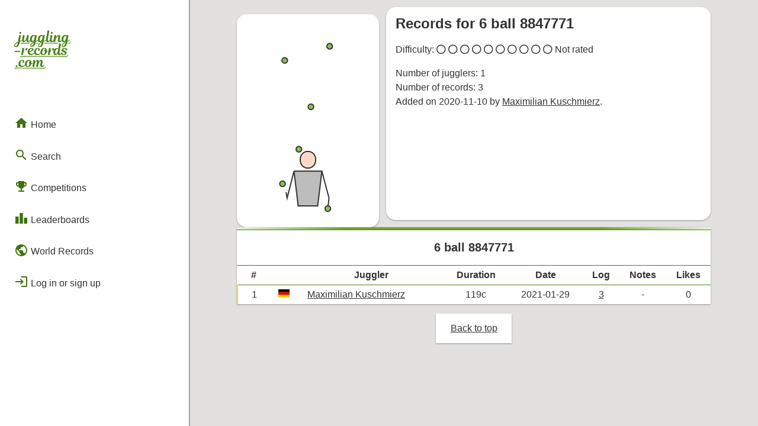

--- FILE ---
content_type: text/html; charset=UTF-8
request_url: https://juggling-records.com/pattern?p=1443
body_size: 16512
content:
<!DOCTYPE html PUBLIC "-//W3C//DTD HTML 4.01//EN"
	   "http://www.w3.org/TR/html4/strict.dtd">
	 
	<html lang="en">
	<head>
		<!-- Global site tag (gtag.js) - Google Analytics -->
		<script async src="https://www.googletagmanager.com/gtag/js?id=UA-34084710-3"></script>
		<script>
		  window.dataLayer = window.dataLayer || [];
		  function gtag(){dataLayer.push(arguments);}
		  gtag('js', new Date());

		  gtag('config', 'UA-34084710-3');
		</script>


		<title>Pattern - 6 ball 8847771</title>
			<meta name="description" content="Current juggling records for the pattern 6 ball 8847771.">
		<link rel="stylesheet" type="text/css" href="css/style.css?r=23">
		<link href="css/flag-icon-css/css/flag-icon.css" rel="stylesheet">
		<meta name="viewport" content="width=800" />
		<meta name="theme-color" content="#488214" />
		<script src="https://kit.fontawesome.com/c0d6d8f970.js" crossorigin="anonymous"></script>
		<link 
			rel="preload"
			as="style" onload="this.rel = 'stylesheet'"
			href="https://fonts.googleapis.com/icon?family=Material+Icons&display=block">
	</head><body><div id="side-bar">
		<div id="side-bar-title-container">
			<a href="/">
				<div class="title"><svg
   width="33.876392mm"
   height="23.054329mm"
   viewBox="0 0 33.876392 23.054329"
   version="1.1"
   id="svg5"
   xmlns="http://www.w3.org/2000/svg"
   xmlns:svg="http://www.w3.org/2000/svg">
  <defs
     id="defs2">
    <rect
       x="47.449505"
       y="119.30161"
       width="361.81241"
       height="216.91248"
       id="rect791-2" />
  </defs>
  <g
     id="layer1"
     transform="translate(-9.1277325,-50.046553)">
    <path
       id="text789-7"
       style="font-style:normal;font-variant:normal;font-weight:normal;font-stretch:normal;font-size:32px;font-family:'Magnolia Script';-inkscape-font-specification:'Magnolia Script, Normal';font-variant-ligatures:normal;font-variant-caps:normal;font-variant-numeric:normal;font-variant-east-asian:normal;white-space:pre;shape-inside:url(#rect791-2);fill:#488214;fill-opacity:1;stroke-width:0.264583"
       d="m 29.320388,50.046593 c -0.313267,0 -0.440286,0.07648 -0.440286,0.07648 0,0 0.08487,0.194722 -0.0083,0.728122 l -0.770495,4.359939 c -0.02786,0.159198 -0.04505,0.306523 -0.05684,0.438217 -0.513739,0.392652 -1.314649,0.713652 -1.314649,0.713652 l 0.490927,-2.82825 c 0.0762,-0.4572 0.19482,-0.609267 0.19482,-0.609267 0,0 -0.135363,-0.08475 -0.42323,-0.08475 -0.414867,0 -0.626761,0.110162 -0.762227,0.414962 -0.194734,-0.245534 -0.490824,-0.414962 -0.914157,-0.414962 -0.990597,0 -2.091345,0.889031 -2.091345,2.77709 0,0.03658 0.0021,0.07079 0.0036,0.105937 -0.511452,0.358039 -1.214396,0.639238 -1.214396,0.639238 l 0.490926,-2.82825 c 0.0762,-0.4572 0.19482,-0.609267 0.19482,-0.609267 0,0 -0.135365,-0.08475 -0.42323,-0.08475 -0.414866,0 -0.626761,0.110162 -0.762227,0.414962 -0.194733,-0.245534 -0.490825,-0.414962 -0.914156,-0.414962 -0.990597,0 -2.091346,0.889031 -2.091346,2.77709 0,0.08484 0.0051,0.164156 0.01292,0.241329 -0.218717,0.300535 -0.504577,0.478526 -0.732772,0.478526 -0.304799,0 -0.448469,-0.237176 -0.363802,-0.745176 l 0.330213,-1.913577 c 0.101599,-0.592667 0.02561,-0.838192 -0.626319,-0.838192 -0.313266,0 -0.440283,0.07596 -0.440283,0.07596 0,0 0.0762,0.178221 0,0.643888 -0.127,0.753533 -0.49118,1.659358 -0.855245,2.209683 -0.220133,0.338667 -0.440569,0.56741 -0.626835,0.56741 -0.245533,0 -0.363719,-0.220208 -0.279053,-0.7028 l 0.338481,-1.955953 c 0.1016,-0.592667 0.02561,-0.838192 -0.626319,-0.838192 -0.313265,0 -0.440283,0.07596 -0.440283,0.07596 0,0 0.08435,0.19472 -0.0088,0.72812 l -0.245463,1.405599 c -0.04043,0.233611 -0.06499,0.423024 -0.08061,0.597379 -0.513649,0.393361 -1.316199,0.715203 -1.316199,0.715203 l 0.457336,-2.684073 c 0.1016,-0.592667 0.0251,-0.838192 -0.626835,-0.838192 -0.313266,0 -0.440283,0.07596 -0.440283,0.07596 0,0 0.08487,0.19472 -0.0083,0.72812 l -0.542086,3.234428 c -0.685798,0.338667 -1.125927,0.592982 -1.5492595,0.957048 -0.4148651,0.3556 -0.7110677,0.812531 -0.7110677,1.312064 0,0.524933 0.3725309,0.888836 0.9482622,0.888836 1.253063,0 2.0402,-1.091885 2.370398,-3.056144 l 0.01705,-0.101804 c 0.499532,-0.245533 1.032905,-0.541697 1.346171,-0.778764 0.01509,-0.01132 0.02126,-0.01918 0.03514,-0.02997 -2.6e-5,0.007 -10e-4,0.01418 -10e-4,0.02119 0,0.5842 0.35516,0.982369 0.922425,0.982369 0.465665,0 0.838643,-0.23726 1.194242,-0.719852 0.135466,-0.1778 0.262322,-0.389252 0.380855,-0.626319 -0.0085,0.118534 -0.0088,0.211638 -0.0088,0.287838 0,0.677333 0.406439,1.058333 0.990637,1.058333 0.570896,0 1.034425,-0.388985 1.295529,-0.776697 0.193875,0.524877 0.625376,0.776697 1.134814,0.776697 0.440265,0 0.863328,-0.270891 1.201994,-0.795816 l -0.101803,0.600996 c -0.694264,0.338666 -1.134394,0.592981 -1.549259,0.957048 -0.414866,0.3556 -0.682637,0.604038 -0.682637,1.103572 0,0.524933 0.372531,0.888835 0.948262,0.888835 1.253063,0 2.011769,-0.883393 2.341967,-2.847652 l 0.01705,-0.101803 c 0.499532,-0.245534 1.032905,-0.541698 1.346171,-0.778764 l 5.29e-4,-5.3e-4 c 0.151295,0.659914 0.623487,0.974101 1.193209,0.974101 0.440265,0 0.863845,-0.270891 1.202509,-0.795816 l -0.101801,0.600995 c -0.694265,0.338667 -1.134394,0.592982 -1.54926,0.957049 -0.414865,0.3556 -0.635252,0.822007 -0.635252,1.32154 0,0.524934 0.372531,0.888836 0.948263,0.888836 1.253063,0 1.964382,-1.101362 2.294582,-3.065621 l 0.01704,-0.101804 c 0.499533,-0.245533 1.032904,-0.541697 1.34617,-0.778764 0.0164,-0.0123 0.02326,-0.02085 0.03824,-0.03256 0.02135,0.643152 0.4182,1.006142 0.986504,1.006142 0.57862,0 1.072346,-0.399338 1.346171,-0.7922 0.09432,0.509061 0.46273,0.7922 0.964798,0.7922 0.50483,0 0.928333,-0.30443 1.200443,-0.642855 -0.04753,0.45126 0.07898,0.642855 0.653706,0.642855 0.313267,0 0.440285,-0.07648 0.440285,-0.07648 0,0 -0.08435,-0.194723 0.0088,-0.728123 0.262466,-1.422392 1.066509,-2.683555 1.599901,-2.683555 0.186266,0 0.27134,0.126899 0.203607,0.533299 l -0.161232,0.931209 c -0.0508,0.2794 -0.126605,0.745183 -0.126605,0.965317 0,0.635 0.389225,1.058333 1.024225,1.058333 0.543375,0 1.008841,-0.390827 1.270723,-0.775147 0.194154,0.523822 0.624845,0.775147 1.133782,0.775147 0.440266,0 0.863843,-0.270891 1.20251,-0.795816 l -0.101801,0.600995 c -0.694267,0.338667 -1.134394,0.592982 -1.54926,0.957049 -0.414867,0.3556 -0.711586,0.81253 -0.711586,1.312063 0,0.524933 0.37253,0.888836 0.948264,0.888836 1.253058,0 2.040715,-1.091885 2.370915,-3.056144 l 0.01704,-0.101804 c 0.499533,-0.245533 1.032904,-0.541697 1.346171,-0.778764 0.169333,-0.127 0.26212,-0.220223 0.279053,-0.30489 0.0254,-0.127 -0.05911,-0.19482 -0.160713,-0.19482 -0.508,0.414866 -1.379762,0.762227 -1.379762,0.762227 l 0.490926,-2.82825 c 0.0762,-0.4572 0.194821,-0.609267 0.194821,-0.609267 0,0 -0.135364,-0.08475 -0.42323,-0.08475 -0.414867,0 -0.626761,0.110162 -0.762228,0.414962 -0.194733,-0.245534 -0.491339,-0.414962 -0.914672,-0.414962 -0.9906,0 -2.09083,0.889031 -2.09083,2.77709 0,0.08618 0.0054,0.166674 0.01344,0.244946 -0.202274,0.290862 -0.45449,0.474909 -0.73329,0.474909 -0.3556,0 -0.423465,-0.330309 -0.347265,-0.745175 l 0.203089,-1.193726 c 0.04233,-0.254 0.07648,-0.499481 0.07648,-0.685747 0,-0.524926 -0.338897,-0.872297 -0.872297,-0.872297 -0.6858,0 -1.329131,0.677505 -1.659331,1.22783 l 0.0677,-0.389638 c 0.1016,-0.592667 0.02561,-0.838192 -0.626319,-0.838192 -0.313259,0 -0.440283,0.07596 -0.440283,0.07596 0,0 0.08435,0.19472 -0.0088,0.72812 l -0.346231,2.001428 c -0.222986,0.429212 -0.586187,0.691433 -0.864031,0.691433 -0.3048,0 -0.448985,-0.237175 -0.364318,-0.745175 l 0.33021,-1.913578 c 0.1016,-0.592667 0.02561,-0.838192 -0.626316,-0.838192 -0.313267,0 -0.440285,0.07596 -0.440285,0.07596 0,0 0.08435,0.186254 -0.0088,0.72812 l -0.270786,1.566312 c -0.03429,0.195967 -0.05218,0.368136 -0.06305,0.519348 -0.225245,0.378844 -0.563237,0.607201 -0.868164,0.607201 -0.3048,0 -0.448984,-0.245642 -0.364318,-0.745175 l 0.829924,-4.707724 c 0.1016,-0.592666 0.02508,-0.838192 -0.626835,-0.838192 z m -16.50132,0.914673 c -0.321731,0 -0.592728,0.262133 -0.592728,0.609266 0,0.296334 0.20318,0.507979 0.507979,0.507979 0.372533,0 0.609782,-0.28761 0.609782,-0.583943 0,-0.3048 -0.2033,-0.533302 -0.525033,-0.533302 z m 18.753895,0 c -0.321734,0 -0.59273,0.262133 -0.59273,0.609266 0,0.296334 0.203181,0.507979 0.507981,0.507979 0.372526,0 0.609264,-0.28761 0.609264,-0.583943 0,-0.3048 -0.202782,-0.533302 -0.524515,-0.533302 z M 20.82013,53.416414 c 0.321733,0 0.482423,0.236844 0.558623,0.406178 l -0.07597,0.398425 c -0.160866,0.846659 -0.609647,2.116667 -1.210779,2.116667 -0.313265,0 -0.499711,-0.228674 -0.499711,-0.7028 0,-1.363133 0.652101,-2.21847 1.227832,-2.21847 z m 4.715992,0 c 0.321732,0 0.482422,0.236844 0.558622,0.406178 l -0.07597,0.398425 c -0.160866,0.846659 -0.609647,2.116667 -1.210778,2.116667 -0.313266,0 -0.499711,-0.228674 -0.499711,-0.7028 0,-1.363133 0.6521,-2.21847 1.227832,-2.21847 z m 14.105082,0 c 0.321733,0 0.482939,0.236844 0.559139,0.406178 l -0.07648,0.398425 c -0.160867,0.846659 -0.609653,2.116667 -1.210778,2.116667 -0.313267,0 -0.499195,-0.228674 -0.499195,-0.7028 0,-1.363133 0.651582,-2.21847 1.227315,-2.21847 z m -28.346073,3.996139 c -0.245533,1.354659 -0.702665,2.066023 -1.303797,2.066023 -0.2624659,0 -0.3896403,-0.160721 -0.3896403,-0.380854 0,-0.296334 0.169512,-0.584155 0.4997113,-0.905889 0.253999,-0.245533 0.634927,-0.491421 1.193726,-0.77928 z m 9.465572,0 c -0.254,1.354659 -0.682701,1.857531 -1.275366,1.857531 -0.262466,0 -0.418071,-0.06595 -0.418071,-0.286086 0,-0.296333 0.169512,-0.470431 0.499711,-0.792165 0.245532,-0.245533 0.634927,-0.491421 1.193726,-0.77928 z m 4.715991,0 c -0.253999,1.354659 -0.635316,2.0755 -1.227981,2.0755 -0.262466,0 -0.38964,-0.160721 -0.38964,-0.380854 0,-0.296333 0.0937,-0.593632 0.423895,-0.915366 0.245533,-0.245533 0.634927,-0.491421 1.193726,-0.77928 z m 14.105598,0 c -0.254,1.354659 -0.711129,2.066023 -1.303795,2.066023 -0.262467,0 -0.389642,-0.160721 -0.389642,-0.380854 0,-0.296334 0.169519,-0.584155 0.499711,-0.905889 0.245533,-0.245533 0.634934,-0.491421 1.193726,-0.77928 z m -3.286353,0.330296 c -0.313266,0 -0.440282,0.07648 -0.440282,0.07648 0,0 0.08435,0.194723 -0.0088,0.728123 l -0.406176,2.362128 c -0.05089,0.295955 -0.482634,-0.372586 -0.880567,-0.372586 -0.990592,0 -2.091346,0.889032 -2.091346,2.777091 0,0.9906 0.550103,1.456242 1.24437,1.456242 0.491066,0 0.948713,-0.338783 1.304313,-0.965316 0.03387,0.618067 0.431837,0.965316 0.990637,0.965316 0.477086,0 0.87802,-0.273118 1.150835,-0.588594 0.203205,0.314602 0.648308,0.588594 1.405599,0.588594 1.227658,0 1.795237,-0.575503 1.795237,-1.244369 0,-0.448726 -0.220125,-0.796034 -0.838192,-1.117759 l -0.72812,-0.380857 c -0.278498,-0.145672 -0.414962,-0.288285 -0.414962,-0.533818 0,-0.296334 0.228865,-0.5333 0.694531,-0.5333 0.474134,0 0.719336,0.321919 0.719336,0.719852 0,0.1524 -0.04237,0.245465 -0.04237,0.245465 0,0 0.118827,0.118337 0.406694,0.118337 0.296325,0 0.55862,-0.186245 0.55862,-0.507979 0,-0.440266 -0.491125,-0.998905 -1.540991,-0.998905 -1.202259,0 -1.794722,0.558575 -1.794722,1.244367 0,0.567267 0.329996,0.838208 0.736388,1.058334 l 0.829924,0.440285 c 0.304456,0.161517 0.414962,0.330618 0.414962,0.533818 0,0.279392 -0.228984,0.533299 -0.711584,0.533299 -0.4826,-0.0085 -0.702799,-0.304985 -0.702799,-0.719852 0,-0.1524 0.04238,-0.245464 0.04238,-0.245464 0,0 -0.118312,-0.118338 -0.406178,-0.118338 -0.07467,0 -0.14723,0.01177 -0.21394,0.03462 -0.0021,-5.9e-5 -0.0039,-0.0011 -0.0062,-0.0011 -7.94e-4,0.0019 -0.0019,0.0034 -0.0026,0.0052 -0.190942,0.06888 -0.331414,0.228777 -0.334862,0.460954 -0.181858,0.172162 -0.382323,0.270785 -0.551389,0.270785 -0.3048,0 -0.448984,-0.237175 -0.364318,-0.745175 l 0.812872,-4.707723 c 0.102314,-0.592545 -0.32471,-0.8181 -0.425284,-0.824791 z m -21.992456,2.794145 c -0.313265,0 -0.440283,0.07596 -0.440283,0.07596 0,0 0.08409,0.194587 -0.0083,0.72812 l -0.448551,2.591056 c -0.1016,0.592667 -0.02561,0.838192 0.626318,0.838192 0.313266,0 0.440283,-0.07648 0.440283,-0.07648 0,0 -0.08467,-0.17743 0,-0.676963 0.203199,-1.193792 0.482353,-1.719093 0.804085,-2.167826 0.279399,-0.389459 0.466047,-0.499192 0.601514,-0.499192 0.126999,0 0.177767,0.0675 0.177767,0.186033 0,0.2286 -0.110071,0.423231 -0.110071,0.423231 0,0 0.160723,0.05116 0.380855,0.05116 0.414866,0 0.7028,-0.338738 0.7028,-0.812871 0,-0.4318 -0.262612,-0.660424 -0.677478,-0.660424 -0.380999,0 -1.679841,2.256552 -1.489832,1.210778 l 0.0677,-0.372586 c 0.103022,-0.56701 0.0251,-0.838192 -0.626835,-0.838192 z m 5.08031,0 c -1.126063,0 -2.269112,0.905912 -2.269112,2.404504 0,1.143 0.804448,1.828829 1.913579,1.828829 1.06515,0 1.795692,-0.592571 2.067057,-1.011309 0.286546,0.632288 0.931743,1.011309 1.751314,1.011309 1.016509,0 1.712948,-0.526624 2.01693,-0.937926 0.224272,0.612753 0.766903,0.937926 1.445908,0.937926 1.151459,0 1.930085,-0.685903 2.217952,-1.693436 0.405103,-0.05064 1.038241,-0.740283 0.985985,-0.438216 l -0.223758,1.29346 c -0.1016,0.592667 -0.02561,0.838192 0.626319,0.838192 0.313267,0 0.440283,-0.07648 0.440283,-0.07648 0,0 -0.08467,-0.17743 0,-0.676963 0.2032,-1.193792 0.48287,-1.719093 0.804603,-2.167826 0.279392,-0.389459 0.465529,-0.499192 0.600996,-0.499192 0.127,0 0.177765,0.0675 0.177765,0.186033 0,0.2286 -0.110069,0.423231 -0.110069,0.423231 0,0 0.160721,0.05116 0.380855,0.05116 0.414866,0 0.702799,-0.338738 0.702799,-0.812871 0,-0.4318 -0.262617,-0.660424 -0.677476,-0.660424 -0.381,0 -1.67984,2.256549 -1.489832,1.210778 l 0.0677,-0.372586 c 0.101593,-0.567267 0.02561,-0.838192 -0.626319,-0.838192 -0.313266,0 -0.440285,0.07596 -0.440285,0.07596 0,0 0.08435,0.19472 -0.0088,0.72812 l -0.123507,0.714684 c -0.01611,0.09319 -0.417566,0.545693 -1.002522,0.631487 0.0254,-0.169334 0.04237,-0.347033 0.04237,-0.5333 0,-0.9652 -0.567452,-1.616956 -1.558044,-1.616956 -1.4478,0 -2.345075,1.083919 -2.345075,2.616377 0,0.107027 0.0084,0.207471 0.0217,0.304374 -0.271637,0.316879 -0.765122,0.64389 -1.495,0.64389 -0.787397,0 -1.244368,-0.499663 -1.244368,-1.295529 0,-1.117592 0.609366,-1.845882 1.134297,-1.845882 0.2286,0 0.389642,0.152575 0.389642,0.389642 0,0.558792 -0.31316,0.821137 -0.31316,0.821137 0,0 0.101377,0.203088 0.406177,0.203088 0.440266,0 0.72812,-0.372567 0.72812,-0.880567 0,-0.550326 -0.490993,-0.95653 -1.193725,-0.95653 -1.15993,0 -2.252059,0.965412 -2.252059,2.438612 0,0.158819 0.01844,0.3082 0.05064,0.449585 -0.262573,0.326665 -0.757639,0.676444 -1.557528,0.676444 -0.719664,0 -1.159979,-0.491037 -1.210779,-1.126029 1.490129,-0.2794 2.379183,-0.78758 2.379183,-1.558047 0,-0.431792 -0.347182,-0.880565 -1.210779,-0.880565 z m 7.628476,0.414962 c 0.313266,0 0.508021,0.228306 0.550354,0.65164 -0.2794,0.05927 -0.432017,0.287808 -0.432017,0.575675 0,0.2794 0.110278,0.508344 0.321945,0.66921 -0.220133,1.015992 -0.601133,1.498616 -1.058333,1.498616 -0.3556,0 -0.559139,-0.296524 -0.559139,-0.829924 0,-0.211666 0.03415,-0.651647 0.07648,-0.87178 0.237066,-1.261534 0.677375,-1.693437 1.100709,-1.693437 z m -7.620207,0.0083 c 0.177799,0 0.296105,0.118822 0.296105,0.296622 0,0.5588 -0.431579,1.074801 -1.46451,1.320334 0.09313,-1.058333 0.685806,-1.616956 1.168405,-1.616956 z m 15.388206,0.152445 c 0.321734,0 0.5934,0.223774 0.558623,0.406178 l -0.07596,0.398425 c -0.161407,0.846556 -0.609645,2.116667 -1.210779,2.116667 -0.313266,0 -0.49971,-0.228674 -0.49971,-0.7028 0,-1.363133 0.652097,-2.21847 1.22783,-2.21847 z m -22.161436,1.060617 c 0,0 -0.126939,0.07596 -0.465605,0.07596 h -2.13372 c -0.5249317,0 -0.7027994,0.220352 -0.7027994,0.542086 0,0.160866 0.067696,0.220141 0.067696,0.220141 0,0 0.1269386,-0.07648 0.4656045,-0.07648 h 2.1337199 c 0.524932,0 0.7028,-0.219835 0.7028,-0.541568 0,-0.160867 -0.0677,-0.220141 -0.0677,-0.220141 z m 1.332029,5.484119 c 0.252469,0 -0.501726,0.04574 -0.737208,0.13249 -0.846405,0.311827 -1.514851,1.153575 -1.514851,2.306122 0,1.092192 0.795982,1.794721 1.913578,1.794721 1.016506,0 1.712948,-0.526624 2.016932,-0.937927 0.224265,0.612765 0.766897,0.937927 1.445906,0.937927 1.151463,0 1.930087,-0.685903 2.217953,-1.693436 0.405101,-0.05064 1.038242,-0.740286 0.985986,-0.438216 l -0.223759,1.29346 c -0.1016,0.592667 -0.02561,0.838192 0.626318,0.838192 0.313266,0 0.440284,-0.07648 0.440284,-0.07648 0,0 -0.08435,-0.194723 0.0088,-0.728123 0.279399,-1.566325 0.939574,-2.683555 1.354439,-2.683555 0.2032,0 0.259018,0.168593 0.19482,0.533299 l -0.372587,2.116667 c -0.101599,0.592667 -0.0251,0.838192 0.626835,0.838192 0.313266,0 0.439767,-0.07648 0.439767,-0.07648 0,0 -0.08435,-0.194723 0.0088,-0.728123 0.262466,-1.447792 0.914372,-2.683555 1.346172,-2.683555 0.186259,0 0.271737,0.135522 0.203086,0.533299 l -0.160713,0.931209 c -0.05113,0.296276 -0.127124,0.745184 -0.127124,0.965317 0,0.635 0.389744,1.058333 1.024742,1.058333 0.7874,0 1.413632,-0.821354 1.489832,-1.253154 0.0254,-0.1524 -0.05065,-0.220141 -0.160713,-0.220141 -0.220133,0.4572 -0.550169,0.736907 -0.888836,0.736907 -0.3048,0 -0.432242,-0.245695 -0.347266,-0.745175 l 0.203089,-1.193726 c 0.04319,-0.253857 0.07597,-0.499481 0.07597,-0.685747 0,-0.524926 -0.338381,-0.872297 -0.871779,-0.872297 -0.601134,0 -1.117614,0.584001 -1.388547,1.066601 0,-0.06773 0.0083,-0.126769 0.0083,-0.186036 0,-0.550325 -0.347168,-0.880565 -0.880566,-0.880565 -0.584198,0 -1.451322,1.577057 -1.362708,1.041281 l 0.03359,-0.203089 c 0.1016,-0.592667 0.02561,-0.838192 -0.626318,-0.838192 -0.313266,0 -0.440284,0.07596 -0.440284,0.07596 0,0 0.08435,0.194721 -0.0088,0.728121 l -0.123506,0.714684 c -0.01611,0.09319 -0.417569,0.545693 -1.002523,0.631486 0.0254,-0.169333 0.04237,-0.347032 0.04237,-0.533299 0,-0.9652 -0.566931,-1.616956 -1.557528,-1.616956 -1.447795,0 -2.345593,1.083918 -2.345593,2.616377 0,0.107027 0.0084,0.20747 0.0217,0.304374 -0.271636,0.316878 -0.765122,0.64389 -1.494999,0.64389 -0.787397,0 -1.244368,-0.499663 -1.244368,-1.295529 0,-1.117593 0.609366,-1.845882 1.134298,-1.845882 0.228599,0 0.38964,0.152575 0.38964,0.389641 0,0.558792 -0.313159,0.821137 -0.313159,0.821137 0,0 0.101378,0.203089 0.406176,0.203089 0.440266,0 0.728121,-0.372568 0.728121,-0.880568 0,-0.550325 -0.490994,-0.956529 -1.193725,-0.956529 z m 3.827157,0.414962 c 0.313265,0 0.50802,0.228306 0.550354,0.651639 -0.2794,0.05927 -0.432015,0.287809 -0.432015,0.575676 0,0.2794 0.110278,0.508344 0.321944,0.66921 -0.220133,1.015992 -0.601135,1.498616 -1.058334,1.498616 -0.355599,0 -0.559139,-0.296524 -0.559139,-0.829924 0,-0.211666 0.03415,-0.651647 0.07648,-0.871781 0.237066,-1.261533 0.677376,-1.693436 1.100709,-1.693436 z m -7.196977,2.785358 c -0.321732,0 -0.5927288,0.26265 -0.5927288,0.609783 0,0.296333 0.2031798,0.507979 0.5079798,0.507979 0.372532,0 0.609781,-0.288126 0.609781,-0.584459 0,-0.3048 -0.2033,-0.533303 -0.525032,-0.533303 z m 30.36476,-4.684487 c -0.313267,0 0.651883,-3.2e-5 -4.8e-5,-3.2e-5 z" />
    <path
       id="text789-7-0"
       style="font-style:normal;font-variant:normal;font-weight:normal;font-stretch:normal;font-size:32px;font-family:'Magnolia Script';-inkscape-font-specification:'Magnolia Script, Normal';font-variant-ligatures:normal;font-variant-caps:normal;font-variant-numeric:normal;font-variant-east-asian:normal;white-space:pre;shape-inside:url(#rect791-2);fill:#7ca953;fill-opacity:1;stroke-width:0.264583"
       d="m 35.260467,57.333624 c 0,0 -0.126937,0.07648 -0.465606,0.07648 h -7.086846 c -0.524931,0 -0.702797,0.219837 -0.702797,0.54157 0,0.160867 0.0677,0.220142 0.0677,0.220142 0,0 0.167853,-0.134488 0.50581,-0.156384 1.172207,-0.07595 2.344384,-0.06022 3.516619,-0.04691 1.177364,0.01337 2.346648,0.04468 3.530023,0.127323 0.523655,0.03657 0.702799,-0.220353 0.702799,-0.542086 0,-0.160867 -0.0677,-0.220142 -0.0677,-0.220142 z m -16.783652,0.0097 c 0,0 -0.126939,0.07648 -0.465606,0.07648 h -4.578768 c -0.524933,0 -0.702799,0.219837 -0.702799,0.541573 0,0.160864 0.0677,0.220139 0.0677,0.220139 0,0 0.12703,-0.06803 0.465603,-0.07597 l 4.57207,-0.10722 c 0.524787,-0.0123 0.7095,-0.113133 0.7095,-0.434866 0,-0.160867 -0.0677,-0.220139 -0.0677,-0.220139 z m 4.973666,0.0035 c 0,0 -0.126939,0.07648 -0.465606,0.07648 h -0.18147 c -0.524933,0 -0.702799,0.219837 -0.702799,0.541573 0,0.160864 0.0677,0.220141 0.0677,0.220141 0,0 0.126937,-0.07597 0.465603,-0.07597 h 0.181473 c 0.524931,0 0.702799,-0.220353 0.702799,-0.542086 0,-0.160867 -0.0677,-0.220141 -0.0677,-0.220141 z m 17.524523,8.797205 c -0.313267,0 0.651883,-3.2e-5 -4.8e-5,-3.2e-5 z m -13.534308,5.998038 c -0.217525,0.188344 -0.346509,0.197104 -0.586227,0.197104 H 10.018513 c -0.5249297,0 -0.7027957,0.219837 -0.7027957,0.54157 0,0.160867 0.0677,0.220142 0.0677,0.220142 0,0 0.28956,-0.148376 0.6264317,-0.18319 1.037495,-0.10722 2.226102,-0.108664 3.404101,-0.104722 1.550288,0.0052 3.087237,0.06309 4.637449,0.07926 1.506189,0.01572 3.012074,0.0532 4.518175,0.07582 1.430207,0.02148 2.860485,0.03791 4.290727,0.05686 0.75606,0.01003 1.149186,-0.864537 1.114647,-1.450814 -0.0095,-0.160866 -0.205886,-0.162467 -0.205886,-0.162467 -0.06906,0.290034 -0.143793,0.563605 -0.328366,0.730443 z M 42.361307,57.248901 c -0.217525,0.188344 -0.346509,0.197104 -0.586227,0.197104 h -0.07166 c -0.524931,0 -0.702797,0.219837 -0.702797,0.541571 0,0.160866 0.0677,0.220141 0.0677,0.220141 0,0 0.126936,-0.07597 0.465603,-0.07597 h 0.246988 c 0.618752,0 1.256406,-1.276659 1.221867,-1.862936 -0.0095,-0.160867 -0.05846,-0.195975 -0.05846,-0.195975 -0.0078,0.233429 -0.365488,0.987722 -0.583012,1.176065 z m -1.627847,7.850317 c -0.217524,0.188347 -0.346509,0.197104 -0.586226,0.197104 H 13.257109 c -0.52493,0 -0.702796,0.219837 -0.702796,0.541571 0,0.160866 0.0677,0.220144 0.0677,0.220144 0,0 0.126974,-0.07099 0.465603,-0.07597 l 9.231224,-0.135649 c 0,0 11.905278,0.062 17.834225,0.135649 0.756068,0.0094 1.149186,-0.864539 1.114647,-1.450816 -0.0095,-0.160864 -0.205885,-0.162465 -0.205885,-0.162465 -0.0078,0.233429 -0.110842,0.542089 -0.328367,0.730432 z" />
  </g>
</svg>
</div>
			</a>

			<a href="javascript: closeSideMenu()">
				<div id="close" class="hide-on-not-phones"><i class="material-icons">close</i></div>
			</a>
		</div>
		
		<div id="side-bar-button-container">
			<a href="/">
			<div class="menu-button" >
				<i class="material-icons">home</i> Home
			</div>
		</a><div class="menu-button-group">
				
			<div class="menu-button" onclick="toggleSubMenu('search')">
				<i class="material-icons">search</i> Search
			</div>
		
				
				<div id="sub-menu-search" class="menu-button-sub-group"><a href="/search">
			<div class="menu-button" >
				<i class="material-icons">texture</i> Patterns
			</div>
		</a><a href="/jugglers">
			<div class="menu-button" >
				<i class="material-icons">person</i> Jugglers
			</div>
		</a><a href="/passing_teams">
			<div class="menu-button" >
				<i class="material-icons">group</i> Passing Teams
			</div>
		</a><a href="/groups">
			<div class="menu-button" >
				<i class="material-icons">groups</i> Groups
			</div>
		</a>
				</div>
			</div><div class="menu-button-group">
				
			<div class="menu-button" onclick="toggleSubMenu('competitions')">
				<i class="material-icons">emoji_events</i> Competitions
			</div>
		
				
				<div id="sub-menu-competitions" class="menu-button-sub-group"><a href="/numbers_league">
			<div class="menu-button" >
				<i class="material-icons">settings_accessibility</i> Numbers League
			</div>
		</a><a href="/endurance_league">
			<div class="menu-button" >
				<i class="material-icons">directions_bike</i> Endurance League
			</div>
		</a><a href="/numbers_league_lives">
			<div class="menu-button" >
				<i class="material-icons">electric_bolt</i> Live Competitions
			</div>
		</a>
				</div>
			</div>

			<div class="menu-button-group">
				
			<div class="menu-button" onclick="toggleSubMenu('leaderboard')">
				<i class="material-icons">leaderboard</i> Leaderboards
			</div>
		
				
				<div id="sub-menu-leaderboard" class="menu-button-sub-group"><a href="/leaderboard">
			<div class="menu-button" >
				<i class="material-icons">person</i> Solo
			</div>
		</a><a href="/leaderboard?r=select">
			<div class="menu-button" >
				<i class="material-icons">public</i> Regional
			</div>
		</a><a href="/leaderboard?r=combined">
			<div class="menu-button" >
				<i class="material-icons">bolt</i> Flashes & Qualifies
			</div>
		</a><a href="/leaderboard?r=badge">
			<div class="menu-button" >
				<i class="material-icons">military_tech</i> Badges
			</div>
		</a>
				</div>
			</div>

			<a href="/world_records">
			<div class="menu-button" >
				<i class="material-icons">public</i> World Records
			</div>
		</a>
			
			<span class="hide-on-phones"><a href="/login"><div class="menu-button"><i class="material-icons">login</i> Log in or sign up</div></a></span></div>
	</div>

	<div id="side-bar-mask" class="hide-on-not-phones" onclick="closeSideMenu()"></div><script src="res/scripts/menu.js?v=15"></script><script src="res/scripts/page_loader.js?v=15"></script><script src="res/scripts/spinner.js?v=15"></script><div id="phone-top-menu">
		<a href="javascript: openSideMenu()">
			<div class="phone-menu-button">
				<i class="material-icons">menu</i>
			</div>
		</a>

		<div class="title">
			<a href="/"><svg
   width="51.577213mm"
   height="5.4544477mm"
   viewBox="0 0 51.577214 5.4544479"
   version="1.1"
   id="svg5"
   sodipodi:docname="logo-long.svg"
   inkscape:export-filename="logo-long4.svg"
   inkscape:export-xdpi="96"
   inkscape:export-ydpi="96"
   xmlns:inkscape="http://www.inkscape.org/namespaces/inkscape"
   xmlns:sodipodi="http://sodipodi.sourceforge.net/DTD/sodipodi-0.dtd"
   xmlns="http://www.w3.org/2000/svg"
   xmlns:svg="http://www.w3.org/2000/svg">
  <sodipodi:namedview
     id="namedview8"
     pagecolor="#ffffff"
     bordercolor="#000000"
     borderopacity="0.25"
     inkscape:showpageshadow="2"
     inkscape:pageopacity="0.0"
     inkscape:pagecheckerboard="0"
     inkscape:deskcolor="#d1d1d1"
     inkscape:document-units="mm"
     showgrid="false" />
  <defs
     id="defs2" />
  <g
     id="layer1"
     transform="translate(-70.305979,-64.601797)">
    <path
       id="text485"
       style="font-size:8.46667px;line-height:0;font-family:Luminari;-inkscape-font-specification:'Luminari, Normal';letter-spacing:-0.132292px;word-spacing:-0.396875px;fill:#488214;stroke-width:0.264583"
       d="m 85.177939,64.601798 v 4.288627 h 0.992188 v -4.288627 z m 1.769401,0 v 0.752409 h 1.047481 v -0.752409 z m 30.4493,0 v 1.317749 c -0.12494,-0.06063 -0.24747,-0.110243 -0.3669,-0.148828 -0.11759,-0.04042 -0.26918,-0.06098 -0.45475,-0.06098 -0.17823,0 -0.35611,0.03859 -0.53434,0.115756 -0.17822,0.07533 -0.32981,0.182073 -0.45475,0.319877 -0.13229,0.145153 -0.23702,0.319533 -0.31419,0.523482 -0.0753,0.202112 -0.11317,0.434886 -0.11317,0.697632 0,0.492418 0.113,0.883782 0.339,1.174088 0.22599,0.290307 0.52715,0.435116 0.90382,0.435116 0.19476,0 0.3669,-0.03307 0.51573,-0.09922 0.14882,-0.06615 0.30868,-0.168867 0.47955,-0.308508 v 0.322461 h 0.99219 v -4.288627 z m -46.541858,0.185001 v 0.754993 h 0.939478 v 1.634526 c 0,0.167201 -0.0028,0.305006 -0.0083,0.413411 -0.0055,0.106568 -0.02905,0.204524 -0.07131,0.294556 -0.0441,0.09187 -0.118511,0.163527 -0.223242,0.214974 -0.102893,0.05145 -0.250976,0.07751 -0.443901,0.07751 -0.148827,0 -0.270842,-0.01378 -0.366385,-0.04134 -0.09554,-0.0294 -0.187758,-0.06098 -0.275953,-0.09405 h -0.09922 v 0.832507 c 0.126779,0.02572 0.274115,0.04502 0.441316,0.05788 0.167202,0.0147 0.345084,0.02222 0.534335,0.02222 0.279282,0 0.513549,-0.03158 0.702799,-0.09405 0.18925,-0.06431 0.351113,-0.153996 0.485242,-0.269751 0.126779,-0.108406 0.222496,-0.240698 0.286804,-0.396875 0.06431,-0.158015 0.09612,-0.327399 0.09612,-0.507463 v -2.899048 z m 27.07535,0 v 4.103626 h 1.053166 v -1.504818 h 0.487826 l 1.118796,1.504818 h 1.29243 l -1.36943,-1.758549 c 0.26091,-0.126779 0.46084,-0.285369 0.60048,-0.476457 0.14148,-0.191088 0.21239,-0.438389 0.21239,-0.741557 0,-0.220485 -0.0461,-0.403134 -0.13798,-0.548287 -0.09,-0.14699 -0.21204,-0.266765 -0.36638,-0.358634 -0.1525,-0.09187 -0.31586,-0.15124 -0.49041,-0.178801 -0.17455,-0.02756 -0.383268,-0.04134 -0.625802,-0.04134 z m 1.053166,0.754993 h 0.382922 c 0.12678,0 0.23777,0.0035 0.333313,0.01085 0.09554,0.0055 0.17949,0.02331 0.251148,0.05271 0.102889,0.04226 0.175299,0.100138 0.217559,0.173633 0.0423,0.07349 0.0636,0.16169 0.0636,0.264583 0,0.115755 -0.0178,0.208199 -0.0527,0.278019 -0.0331,0.06798 -0.0862,0.130627 -0.15968,0.187586 -0.07717,0.0588 -0.172886,0.09664 -0.286804,0.113171 -0.113917,0.01654 -0.255224,0.02481 -0.424263,0.02481 h -0.325045 z m 4.707202,0.157096 c -0.5457,0 -0.97565,0.149575 -1.28984,0.449069 -0.31235,0.297655 -0.4687,0.702053 -0.4687,1.212845 0,0.516304 0.16536,0.913927 0.49609,1.193209 0.33073,0.279282 0.80678,0.419096 1.42782,0.419096 0.2407,0 0.46044,-0.02004 0.65887,-0.06046 0.19844,-0.04042 0.4094,-0.105822 0.63356,-0.195854 v -0.796334 h -0.11007 c -0.11392,0.08636 -0.26901,0.16703 -0.46561,0.242363 -0.1966,0.07533 -0.3998,0.113171 -0.60926,0.113171 -0.33073,0 -0.58154,-0.06465 -0.75241,-0.19327 -0.16904,-0.128616 -0.26074,-0.314021 -0.27544,-0.556555 h 2.27066 v -0.347266 c 0,-0.477719 -0.12678,-0.843532 -0.38033,-1.09709 -0.25356,-0.255396 -0.63189,-0.382923 -1.13534,-0.382924 z m 6.74119,0 c -0.53284,0 -0.949,0.146073 -1.2485,0.438217 -0.29765,0.292143 -0.44648,0.694532 -0.44648,1.207161 0,0.508955 0.14808,0.910597 0.4439,1.204578 0.29765,0.292143 0.71457,0.438216 1.25108,0.438216 0.53652,0 0.95269,-0.146073 1.24851,-0.438216 0.29765,-0.293981 0.44648,-0.695623 0.44648,-1.204578 0,-0.508955 -0.14756,-0.910597 -0.44338,-1.204578 -0.29398,-0.293981 -0.71142,-0.4408 -1.25161,-0.4408 z m -31.700386,0.01085 c -0.185575,0 -0.367477,0.03583 -0.545703,0.107487 -0.176389,0.07166 -0.325217,0.172141 -0.446484,0.300757 -0.130454,0.137804 -0.231166,0.29915 -0.302824,0.484725 -0.07166,0.185576 -0.107487,0.406063 -0.107487,0.661458 0,0.532841 0.117248,0.929717 0.352433,1.190625 0.235185,0.260909 0.569934,0.391708 1.003556,0.391708 0.178226,0 0.339572,-0.02882 0.484725,-0.08578 0.145153,-0.05696 0.277446,-0.134129 0.396875,-0.23151 v 0.05788 c 0,0.128617 -0.01252,0.23886 -0.03824,0.330729 -0.02572,0.09187 -0.06706,0.167547 -0.124024,0.226343 -0.06063,0.06247 -0.148828,0.110071 -0.264583,0.143144 -0.113918,0.03491 -0.262746,0.05219 -0.446484,0.05219 -0.137804,0 -0.294154,-0.02004 -0.468706,-0.06046 -0.174551,-0.03858 -0.322633,-0.08194 -0.4439,-0.129708 h -0.120923 v 0.774629 c 0.152503,0.03675 0.332395,0.06781 0.540019,0.09354 0.209461,0.02572 0.42168,0.03876 0.636653,0.03876 0.264583,0 0.501607,-0.02555 0.711068,-0.077 0.211299,-0.04961 0.391191,-0.131545 0.540019,-0.245463 0.148828,-0.11208 0.264583,-0.267167 0.347265,-0.465604 0.08268,-0.198438 0.124024,-0.442983 0.124024,-0.733289 v -2.739368 h -0.961699 l -0.03566,0.13746 c -0.112081,-0.06982 -0.237368,-0.123679 -0.375171,-0.162264 -0.135966,-0.04042 -0.287551,-0.06098 -0.454753,-0.06098 z m 3.814754,0 c -0.185575,0 -0.367477,0.03583 -0.545703,0.107487 -0.176388,0.07166 -0.325217,0.172141 -0.446484,0.300757 -0.130454,0.137804 -0.231683,0.29915 -0.303341,0.484725 -0.07166,0.185576 -0.107487,0.406063 -0.107487,0.661458 0,0.532841 0.117766,0.929717 0.35295,1.190625 0.235185,0.260909 0.569418,0.391708 1.00304,0.391708 0.178226,0 0.340088,-0.02882 0.485242,-0.08578 0.145153,-0.05696 0.277445,-0.134129 0.396875,-0.23151 v 0.05788 c 0,0.128617 -0.01303,0.23886 -0.03876,0.330729 -0.02572,0.09187 -0.06706,0.167547 -0.124023,0.226343 -0.06063,0.06247 -0.148829,0.110071 -0.264584,0.143144 -0.113917,0.03491 -0.262746,0.05219 -0.446484,0.05219 -0.137803,0 -0.294154,-0.02004 -0.468705,-0.06046 -0.174551,-0.03858 -0.322117,-0.08194 -0.443384,-0.129708 h -0.12144 v 0.774629 c 0.152503,0.03675 0.332395,0.06781 0.540019,0.09354 0.209462,0.02572 0.42168,0.03876 0.636654,0.03876 0.264583,0 0.501606,-0.02555 0.711068,-0.077 0.211298,-0.04961 0.391707,-0.131545 0.540535,-0.245463 0.148828,-0.11208 0.264583,-0.267167 0.347266,-0.465604 0.08268,-0.198438 0.124023,-0.442983 0.124023,-0.733289 V 65.795531 H 83.41112 l -0.03566,0.13746 c -0.11208,-0.06982 -0.23685,-0.123679 -0.374654,-0.162264 -0.135966,-0.04042 -0.287551,-0.06098 -0.454753,-0.06098 z m 8.26823,0 c -0.198438,0 -0.379593,0.03709 -0.54312,0.110588 -0.161689,0.07349 -0.330557,0.178973 -0.506946,0.316777 v -0.341582 h -0.992187 v 3.094902 h 0.992187 V 66.69676 c 0.108406,-0.06431 0.208371,-0.111162 0.300241,-0.14056 0.09371,-0.0294 0.185403,-0.04444 0.275435,-0.04444 0.126779,0 0.225252,0.01579 0.295072,0.04703 0.07166,0.03124 0.126034,0.08084 0.162781,0.148828 0.03124,0.0588 0.05328,0.150494 0.06615,0.275436 0.01286,0.123104 0.01912,0.247128 0.01912,0.37207 v 1.535307 h 0.997872 v -2.014864 c 0,-0.387688 -0.09497,-0.67857 -0.28422,-0.873332 -0.187413,-0.194762 -0.447978,-0.292489 -0.782381,-0.292489 z m 3.028755,0 c -0.185575,0 -0.367477,0.03583 -0.545703,0.107487 -0.176388,0.07166 -0.325217,0.172141 -0.446484,0.300757 -0.130454,0.137804 -0.231683,0.29915 -0.303341,0.484725 -0.07166,0.185576 -0.107487,0.406063 -0.107487,0.661458 0,0.532841 0.117765,0.929717 0.35295,1.190625 0.235185,0.260909 0.569418,0.391708 1.00304,0.391708 0.178226,0 0.340088,-0.02882 0.485241,-0.08578 0.145154,-0.05696 0.277446,-0.134129 0.396875,-0.23151 v 0.05788 c 0,0.128617 -0.01303,0.23886 -0.03876,0.330729 -0.02572,0.09187 -0.06706,0.167547 -0.124023,0.226343 -0.06063,0.06247 -0.148829,0.110071 -0.264584,0.143144 -0.113917,0.03491 -0.262746,0.05219 -0.446484,0.05219 -0.137804,0 -0.293637,-0.02004 -0.468189,-0.06046 -0.174551,-0.03858 -0.322633,-0.08194 -0.4439,-0.129708 h -0.12144 v 0.774629 c 0.152503,0.03675 0.332912,0.06781 0.540536,0.09354 0.209461,0.02572 0.42168,0.03876 0.636653,0.03876 0.264583,0 0.501607,-0.02555 0.711068,-0.077 0.211299,-0.04961 0.391191,-0.131545 0.540019,-0.245463 0.148828,-0.11208 0.264583,-0.267167 0.347265,-0.465604 0.08268,-0.198438 0.124024,-0.442983 0.124024,-0.733289 v -2.739368 h -0.961698 l -0.03617,0.13746 c -0.11208,-0.06982 -0.236851,-0.123679 -0.374654,-0.162264 -0.135966,-0.04042 -0.287551,-0.06098 -0.454753,-0.06098 z m 13.512867,0 c -0.23518,0 -0.46193,0.03032 -0.68058,0.09095 -0.21864,0.06063 -0.41157,0.15635 -0.57877,0.286804 -0.17271,0.137804 -0.30776,0.311437 -0.40514,0.520899 -0.0955,0.209461 -0.14315,0.458255 -0.14315,0.746724 0,0.27377 0.0448,0.512803 0.13488,0.716752 0.09,0.203949 0.21681,0.372817 0.38034,0.506946 0.16536,0.134129 0.35903,0.233348 0.58136,0.297656 0.22416,0.06431 0.47146,0.09663 0.74155,0.09663 0.20579,0 0.3932,-0.02205 0.56224,-0.06615 0.17088,-0.04226 0.33423,-0.100137 0.49041,-0.173633 v -0.845943 h -0.14056 c -0.0404,0.03859 -0.0845,0.07792 -0.13229,0.118339 -0.0478,0.04042 -0.10289,0.07901 -0.16536,0.115756 -0.0661,0.03858 -0.14958,0.0724 -0.25064,0.101802 -0.0992,0.02756 -0.21147,0.04134 -0.33641,0.04134 -0.26826,0 -0.47571,-0.07717 -0.6227,-0.23151 -0.14515,-0.15434 -0.21756,-0.380339 -0.21756,-0.677995 0,-0.288469 0.0704,-0.515961 0.21188,-0.683162 0.14331,-0.169039 0.34726,-0.253732 0.61184,-0.253732 0.11943,0 0.22417,0.01378 0.3142,0.04134 0.09,0.02572 0.17271,0.0588 0.24804,0.09922 0.079,0.04226 0.14516,0.08561 0.19844,0.129708 0.0551,0.0441 0.10198,0.08268 0.14056,0.115755 h 0.14056 v -0.84646 c -0.15434,-0.07349 -0.32045,-0.132866 -0.49868,-0.1788 -0.17822,-0.04594 -0.37316,-0.06925 -0.58446,-0.06925 z m 13.224,0 c -0.48874,0 -0.87459,0.09922 -1.15755,0.297657 -0.28112,0.196599 -0.42168,0.443901 -0.42168,0.741556 0,0.23151 0.0676,0.425183 0.20361,0.58136 0.13596,0.15434 0.34468,0.268603 0.6258,0.342098 0.10289,0.02756 0.21664,0.0511 0.34158,0.07131 0.12678,0.01837 0.22726,0.03617 0.30076,0.05271 0.15434,0.03123 0.25907,0.06431 0.31419,0.09922 0.0551,0.03307 0.0827,0.08693 0.0827,0.162264 0,0.08452 -0.0468,0.149173 -0.14056,0.19327 -0.0937,0.04226 -0.23829,0.06305 -0.43305,0.06305 -0.14883,0 -0.28812,-0.01453 -0.41858,-0.04393 -0.13045,-0.03124 -0.24747,-0.06781 -0.35036,-0.110071 -0.11943,-0.04777 -0.21188,-0.09187 -0.27802,-0.132292 -0.0643,-0.04226 -0.12144,-0.08084 -0.17105,-0.115755 h -0.091 v 0.815454 c 0.13596,0.06247 0.31586,0.119602 0.54002,0.171049 0.22416,0.05145 0.47421,0.077 0.74982,0.077 0.49793,0 0.89004,-0.09721 1.17667,-0.291972 0.28664,-0.1966 0.42995,-0.454925 0.42995,-0.77463 0,-0.218648 -0.0621,-0.40055 -0.18707,-0.545703 -0.12494,-0.14699 -0.31786,-0.254478 -0.57877,-0.322461 -0.11759,-0.0294 -0.23536,-0.05294 -0.35295,-0.07131 -0.11576,-0.02021 -0.22399,-0.04077 -0.32505,-0.06098 -0.18374,-0.03859 -0.30075,-0.07717 -0.35036,-0.115756 -0.0496,-0.03858 -0.0744,-0.09445 -0.0744,-0.167948 0,-0.08085 0.0544,-0.143488 0.16278,-0.187585 0.11025,-0.0441 0.24529,-0.06615 0.40515,-0.06615 0.19292,0 0.38309,0.03233 0.5705,0.09663 0.18925,0.06247 0.35738,0.144407 0.50437,0.245463 h 0.0853 v -0.782898 c -0.11943,-0.05328 -0.28554,-0.102894 -0.49868,-0.148828 -0.21129,-0.04777 -0.43253,-0.07183 -0.66404,-0.07183 z m -5.86527,0.07441 c -0.13597,0 -0.2848,0.03158 -0.44649,0.09405 -0.16169,0.06063 -0.35186,0.184657 -0.5705,0.37207 v -0.454753 h -0.99219 v 3.094902 h 0.99219 v -2.072742 c 0.12494,-0.0441 0.24196,-0.07516 0.35036,-0.09353 0.10841,-0.01837 0.23318,-0.02739 0.37466,-0.02739 0.0625,0 0.14038,0.0035 0.23409,0.01085 0.0937,0.0074 0.16186,0.01837 0.20412,0.03307 h 0.0884 v -0.945162 c -0.0331,-0.0037 -0.0717,-0.0064 -0.11576,-0.0083 -0.0441,-0.0018 -0.0839,-0.0031 -0.11885,-0.0031 z m -41.079149,0.01137 v 2.014348 c 0,0.384012 0.0917,0.674664 0.275436,0.871264 0.185575,0.1966 0.449413,0.294556 0.791166,0.294556 0.211299,0 0.3932,-0.03583 0.545703,-0.107487 0.152503,-0.0735 0.320624,-0.179719 0.504362,-0.31936 v 0.341581 h 0.992187 v -3.094902 h -0.992187 v 2.193665 c -0.09554,0.06063 -0.194763,0.10674 -0.297656,0.137976 -0.102894,0.03124 -0.196601,0.04651 -0.28112,0.04651 -0.126779,0 -0.225999,-0.01527 -0.297656,-0.04651 -0.06982,-0.03124 -0.122187,-0.08084 -0.157097,-0.148828 -0.03675,-0.06798 -0.06081,-0.153422 -0.07183,-0.256315 -0.0092,-0.104731 -0.01344,-0.23553 -0.01344,-0.391708 v -1.53479 z m 13.339238,0 v 3.094902 h 0.992187 v -3.094902 z m 16.635681,0.523483 c 0.20578,0 0.35737,0.05236 0.45475,0.157096 0.0974,0.104731 0.149,0.261081 0.15451,0.468705 h -1.28726 c 0.0147,-0.218648 0.0836,-0.377755 0.20671,-0.476973 0.1231,-0.09922 0.2802,-0.148828 0.47129,-0.148828 z m 6.82128,0.07183 c 0.0956,0 0.18501,0.01527 0.26769,0.04651 0.0827,0.03124 0.15308,0.08486 0.21187,0.160197 0.0588,0.07349 0.10491,0.171451 0.13798,0.294555 0.0331,0.123105 0.0496,0.275953 0.0496,0.457853 0,0.1966 -0.0165,0.350941 -0.0496,0.463021 -0.0312,0.110243 -0.0788,0.204696 -0.14315,0.283704 -0.057,0.07166 -0.12712,0.123277 -0.2098,0.154512 -0.0808,0.0294 -0.16629,0.04393 -0.25632,0.04393 -0.10473,0 -0.19843,-0.01654 -0.28112,-0.04961 -0.0808,-0.03307 -0.15049,-0.08544 -0.20929,-0.157096 -0.0606,-0.07533 -0.10674,-0.174552 -0.13797,-0.297657 -0.0312,-0.124942 -0.0465,-0.271761 -0.0465,-0.4408 0,-0.18925 0.0173,-0.346347 0.0522,-0.471289 0.0367,-0.124942 0.0856,-0.223414 0.14625,-0.295072 0.068,-0.07717 0.13837,-0.128789 0.21187,-0.154513 0.0753,-0.02572 0.16077,-0.03824 0.25631,-0.03824 z m -31.297826,0.04393 c 0.06614,0 0.14056,0.0075 0.223242,0.02222 0.08268,0.01286 0.152331,0.03089 0.209289,0.05478 v 1.403015 c -0.07901,0.05145 -0.165939,0.09279 -0.261482,0.124023 -0.09554,0.03124 -0.19327,0.04703 -0.292489,0.04703 -0.218648,0 -0.384014,-0.05914 -0.496094,-0.176734 -0.110243,-0.117592 -0.165364,-0.325045 -0.165364,-0.622701 0,-0.268257 0.0654,-0.476973 0.195853,-0.625801 0.130454,-0.150665 0.326136,-0.225826 0.587045,-0.225826 z m 3.814237,0 c 0.06615,0 0.14056,0.0075 0.223242,0.02222 0.08268,0.01286 0.152848,0.03089 0.209807,0.05478 v 1.403015 c -0.07901,0.05145 -0.166456,0.09279 -0.262,0.124023 -0.09554,0.03124 -0.192753,0.04703 -0.291972,0.04703 -0.218648,0 -0.384013,-0.05914 -0.496094,-0.176734 -0.110242,-0.117592 -0.165364,-0.325045 -0.165364,-0.622701 0,-0.268257 0.06488,-0.476973 0.195337,-0.625801 0.130454,-0.150665 0.326136,-0.225826 0.587044,-0.225826 z m 11.297502,0 c 0.06614,0 0.14056,0.0075 0.223242,0.02222 0.08268,0.01286 0.152331,0.03089 0.209289,0.05478 v 1.403015 c -0.07901,0.05145 -0.166455,0.09279 -0.261999,0.124023 -0.09554,0.03124 -0.192753,0.04703 -0.291972,0.04703 -0.218648,0 -0.384013,-0.05914 -0.496094,-0.176734 -0.110243,-0.117592 -0.165364,-0.325045 -0.165364,-0.622701 0,-0.268257 0.0654,-0.476973 0.195853,-0.625801 0.130454,-0.150665 0.326137,-0.225826 0.587045,-0.225826 z m 22.717997,0 c 0.0643,0 0.13522,0.0063 0.21239,0.01912 0.0772,0.01286 0.15083,0.03416 0.22065,0.06356 v 1.51877 c -0.0772,0.05512 -0.16662,0.09997 -0.26768,0.134876 -0.10106,0.03307 -0.19626,0.04961 -0.28629,0.04961 -0.23151,0 -0.39963,-0.06816 -0.50436,-0.204122 -0.10473,-0.137803 -0.1571,-0.35829 -0.1571,-0.661458 0,-0.288469 0.0649,-0.513205 0.19534,-0.674894 0.13046,-0.163527 0.32614,-0.245463 0.58705,-0.245462 z"
       inkscape:export-filename="./text485.svg"
       inkscape:export-xdpi="96"
       inkscape:export-ydpi="96" />
  </g>
</svg>
</a>
		</div><a href="/login">
				<div class="phone-menu-button">
					<i class="material-icons">login</i>
				</div>
			</a></div>

	<div id="wrapper"><div class="item animator">

		<canvas id="animator-canvas" width="240" height="360"></canvas>
		<script src="res/scripts/siteswap-js/ss.min.js"></script>

		<script>
			const options = {
				propType: "b",
				
				
				
				
			};

			window.onload = function() {
				animator = new SiteswapJS("animator-canvas", "8847771", options);
				animator.start();
			};			
		</script></div><div class="item pattern-info small-flags"><h2>Records for 6 ball 8847771</h2>

			Difficulty: <span class="difficulty-circle-container">
					<i id="difficulty-1" class="fa fa-circle-o"></i>
					<i id="difficulty-2" class="fa fa-circle-o"></i>
					<i id="difficulty-3" class="fa fa-circle-o"></i>
					<i id="difficulty-4" class="fa fa-circle-o"></i>
					<i id="difficulty-5" class="fa fa-circle-o"></i>
					<i id="difficulty-6" class="fa fa-circle-o"></i>
					<i id="difficulty-7" class="fa fa-circle-o"></i>
					<i id="difficulty-8" class="fa fa-circle-o"></i>
					<i id="difficulty-9" class="fa fa-circle-o"></i>
					<i id="difficulty-10" class="fa fa-circle-o"></i></span><span id="first-rating"> Not rated</span><p>
			Number of jugglers: 1<br>
			Number of records: 3<br>
			Added on 2020-11-10 by <a href="juggler_page?j=0a5">Maximilian Kuschmierz</a>.<br>
			
		</p></div><div class="borderless-item small-flags">
		<table class="records-table">
			<tr class="title"><td colspan="8"><b>6 ball 8847771</b></td></tr>
			<tr>
				<th style="width: 3.5em">#</th>
				<th></th>
				<th>Juggler</th>
				<th>Duration</th>
				<th>Date</th>
				<th class="hide-on-phones">Log</th>
				<th class="hide-on-phones">Notes</th>
				<th class="hide-on-phones">Likes</th>
				<th class="hide-on-not-phones">More</th>
			</tr><tr ><td class="gold-bg">1</td><td><div class="img-thumbnail flag flag-icon-background flag-icon-de"></div></td><td class="left"><a href="juggler_page?j=0a5">Maximilian Kuschmierz</a></td><td>119c </td><td>2021-01-29</td><td class="hide-on-phones"><a href="track?j=0a5&p=1443" rel="nofollow">3</a></td><td class="hide-on-phones">-</td><td class="hide-on-phones">0</td><td class="hide-on-not-phones"><a href="view_record?r=18414" rel="nofollow"><i class="fas fa-arrow-right"></i></a></td></tr></table></div><script>addRecordRefresh = 1;</script>			<script>
				function backToTop() {
					document.body.scrollTop = document.documentElement.scrollTop = 0;
				}
			</script>
			
			<div class="small-item" id="back-to-top">
				<a href="javascript: backToTop()">Back to top</a>
			</div>
		</div>
	</body>
</html>


--- FILE ---
content_type: text/css
request_url: https://juggling-records.com/css/style.css?r=23
body_size: 47778
content:
html * {
    max-height: 1000000px;
}

html {
    font-size: 200%;

    position: relative;

    box-sizing: border-box;
    min-height: 100%;
    margin: 0;
    padding: 0;
}

* {
    box-sizing: inherit;
}

@media all and (min-width: 960px) {
    body {
        font-size: 16px;
    }
}

@media all and (max-width: 1199px) and (min-width: 960px) {
    #wrapper {
        margin-left: 18em;
        width: calc(100vw - 20em);
    }
}

@media all and (max-width: 1599px) and (min-width: 1200px) {
    #wrapper {
        margin-left: 25em;
        width: calc(100vw - 30em);
    }
}

@media all and (min-width: 1600px) {
    #wrapper {
        margin-left: 30em;
        width: calc(100vw - 40em);
    }
}

@media all and (max-width: 959px) and (min-width: 600px) {
    body {
        font-size: 24px;
    }
}

.mobile-spacing {
    line-height: 1.5em;
}

@media all and (max-width: 959px) {
    .hide-on-phones {
        display: none !important;
    }

    select.vertical-space-phones {
        margin-bottom: 0.5em;
        margin-top: 0.5em;
    }

    .mobile-spacing {
        line-height: 2em;
    }
}

body {
    font-family: Trebuchet MS1, Trebuchet MS, sans-serif;

    margin: 0 0 2em;
    padding: 0;

    color: #333;
    background-color: #E2E1E0;
}

h3 {
    margin-top: 0;
}

h2 {
    font-size: 1.5em;

    margin-top: 0;
}

#header {
    width: 100%;
    height: 120px;

    background-color: #fff;
    box-shadow: 0 3px 6px rgba(0, 0, 0, 0.16), 0 3px 6px rgba(0, 0, 0, 0.23);
}

#header-image {
    width: 51%;
    min-width: 800px;
    height: 100%;
    margin: 0 auto;

    background-color: #488214;
    background-image: url('../img/banner2.png');
    background-repeat: no-repeat;
    background-position: center;
    background-size: 100% auto;
}

#phone-top-menu {
    position: fixed;
    background-color: white;
    width: 100%;
    z-index: 98;
    box-shadow: 0 4px 4px rgba(0, 0, 0, 0.4);
    height: 4em;
    top: 0;
    display: flex;
    flex-direction: row;
    align-items: center;
    transition: top 0.3s;
    border-bottom: 0.25em solid;
    border-image: linear-gradient(to right, #fff, #70a523, #70a523, #70a523, #fff) 30;
}

@media all and (min-width: 960px) {
    #phone-top-menu {
        display: none;
    }
}

.phone-menu-button {
    width: 5em;
    height: 5em;
    line-height: 7em;
    text-align: center;
}

.phone-menu-button .material-icons {
    color: #3E7110;
}

#phone-top-menu .title {
    flex-grow: 1;
    text-align: center;
    font-family: Bradley Hand;
}

#phone-top-menu .title svg {
    width: 100%;
    height: 1.75em;
    margin-top: 0.5em;
}

#phone-top-menu .title a {
    text-decoration: none;
}

#phone-top-menu .title a:link {
    color: white;
}

#phone-top-menu .title a:visited {
    color: white;
}

#phone-top-menu .title a:hover {
    color: white;
}

#phone-top-menu .title a:active {
    color: white;
}

.phone-menu-button .material-icons {
    font-size: 250%;
}

#side-bar-mask {
    opacity: 0;
    width: 0;
    height: 100%;
    background-color: #00000099;
    position: fixed;
    top: 0;
    z-index: 999;
}

#side-bar-mask.open {
    animation-name: showMask;
    animation-duration: 0.5s;
    opacity: 1;
    width: 100%;
}

#side-bar-mask.close {
    animation-name: hideMask;
    animation-duration: 0.5s;
    opacity: 0;
    width: 0;
}

@keyframes showMask {
    from {
        opacity: 0;
        width: 0;
    }

    1% {
        opacity: 0;
        width: 100%;
    }

    to {
        opacity: 1;
        width: 100%;
    }
}

@keyframes hideMask {
    from {
        opacity: 1;
        width: 100%;
    }

    99% {
        opacity: 0;
        width: 100%;
    }

    to {
        width: 0;
    }
}

#side-bar {
    position: fixed;
    top: 0;
    left: 0;
    bottom: 0;
    z-index: 1000;
    background-color: white;
    border-right: 1px solid grey;
    line-height: 2.5em;
    box-shadow: 0 1px 3px rgba(0, 0, 0, 0.12), 0 1px 2px rgba(0, 0, 0, 0.24);
    transition: 0.5s;
    overflow-x: hidden;
}

@media all and (max-width: 959px) {
    #side-bar {
        font-size: 150%;
        width: 75vw;
        left: -75vw;
    }

    #side-bar-title-container .material-icons {
        font-size: inherit;
    }
}

/* start open on desktop */
@media all and (min-width: 960px) {
    #side-bar {
        width: 20em;
    }
}

@media all and (max-width: 1199px) and (min-width: 960px) {
    #side-bar {
        width: 16em;
    }
}

#side-bar-title-container {
    margin: 0.25em 1em 0 1.5em;
    display: flex;
    flex-direction: row;
    justify-content: space-between;
}

#side-bar-title-container #close {
    font-size: 2.5em;
    color: #666;
    margin-top: 0.3em;
}

#side-bar .title svg {
    width: 75%;
    height: 10em;
}

#side-bar-button-container {
    margin: 0.5em;
}

#side-bar-button-container a,
.menu-button-sub-group a {
    text-decoration: none;
}

#wrapper {
    min-width: 60vw;
    margin-top: 0.75em;
    transition: 0.5s;
}

@media all and (max-width: 959px) {
    #wrapper {
        margin-top: 4.75em;
    }

    #side-bar .title svg {
        height: 8em;
    }
}

.item {
    position: relative;

    width: 100%;
    margin-top: 0.75em;
    padding: 1em 1em 1em 1em;

    background-color: #fff;
    box-shadow: 0 1px 3px rgba(0, 0, 0, 0.12), 0 1px 2px rgba(0, 0, 0, 0.24);
}

@media all and (min-width: 960px) {
    .item {
        border-radius: 1em;
    }
}

.center {
    text-align: center;
}

.nowrap {
    white-space: nowrap;
}

.loading-item {
    width: 1.5em;
    margin: 1em auto 0 auto;
}

.item.video-item {
    padding: 1em;
    background-color: #fff;
    display: flex;
    flex-direction: column;
    width: 100%;
    margin: 0;
}

.video-list {
    display: flex;
    flex-wrap: wrap;
    margin: -0.5em;
    margin-top: 0.5em;
    padding: 0;
}

.video-list-item {
    display: flex;
    padding: 0.5em;
    width: 25%;
    list-style-type: none;
}

@media all and (min-width: 1600px) {
    .video-list-item {
        width: 20%;
    }
}

@media all and (max-width: 1599px) and (min-width: 1300px) {
    .video-list-item {
        width: 25%;
    }
}

@media all and (max-width: 1299px) and (min-width: 960px) {
    .video-list-item {
        width: calc(100%/3);
    }
}

@media all and (max-width: 959px) and (min-width: 600px) {
    .video-list-item {
        width: 50%;
    }
}

.item.video-item .default {
    font-size: 77px;

    padding: 0.6em 0;
}

.item.video-item img {
    width: 100%;
}

.item.video-item input {
    font-size: 1.5em;

    width: 100%;
}

.video-carousel-container {
    display: inline-block;
    width: calc(100% - 9em);
}

.video-carousel {
    display: flex;
    flex-wrap: nowrap;
    overflow-x: hidden;
    align-items: center;
}

.video-carousel-nav-button {
    margin: 0.5em;
    font-size: 2em;
    display: inline-block;
    vertical-align: text-bottom;
}

.carousel-item {
    height: 200px;
    padding: 0 1.5em;
    flex: 0 0 auto;
}

.carousel-item:not(:first-child) {
    border-left: 2px #CCCCCC solid;
}

.carousel-item img {
    height: calc(200px - 4em);
}

@media all and (max-width: 959px) {
    .video-carousel-container {
        width: 100%;
    }

    .carousel-item {
        height: 300px;
    }

    .carousel-item img {
        height: calc(300px - 4em);
    }

    .video-carousel {
        overflow-x: auto;
    }
}

.item.half-width {
    display: inline-block;

    width: calc(100%/2 - 0.375em);
    padding: 1em;

    vertical-align: top;
}

.borderless-item.half-width {
    display: inline-block;

    width: calc(100%/2 - 0.375em);

    vertical-align: top;
}

.item.third-width {
    display: inline-block;

    width: calc(100%/3);
    padding: 1em;

    vertical-align: top;
}

.borderless-item.third-width {
    display: inline-block;
    width: calc(100%/3);
    vertical-align: top;
}

.borderless-item.two-thirds-width,
.item.two-thirds-width {
    display: inline-block;

    width: calc(2 * 100%/3 - 0.75em);

    vertical-align: top;
}

.item-flex-row {
    display: flex;
    gap: 0.75em;
    margin-top: 0.75em;
}

/* TODO - doesn't seem to work :/ */
.item-flew-row .item {
    margin: 0;
}

.item.half-width,
.item.third-width,
.borderless-item.third-width,
.borderless-item.two-thirds-width,
.item.two-thirds-width {
    margin: 0;
}

@media all and (min-width: 960px) {
    .item-flex-row {
        flex-direction: row;
    }
}

@media all and (max-width: 959px) {
    .item-flex-row {
        flex-direction: column;
    }

    .item.half-width,
    .item.third-width,
    .borderless-item.third-width,
    .borderless-item.two-thirds-width,
    .item.two-thirds-width {
        width: 100%;
    }

    .row-button-content-row-name {
        width: calc(100% - 1.5em);
        overflow: hidden;
        white-space: nowrap;
        text-overflow: ellipsis;
        float: right;
    }
}

.row-button-container {
    display: flex;
    flex-wrap: wrap;
    margin-top: 1em;
    background: #FFF;
}

.row-button {
    padding: 1em;
    outline: 1px solid #488214;
    margin-top: 1px;
    margin-left: 1px;
    flex-grow: 1;
}

.row-button:hover {
    background-color: #eee;
    cursor: pointer;
    outline-color: #333;
}

.row-button.selected {
    background-color: #eee;
}

/* .row-button-title {

} */

.row-button-content {
    font-size: 0.75em;
    line-height: 1.5em;
}

.item.animator {
    float: left;
    width: 240px;
    height: 360px;
    margin: 0.75em 0.75em 0 0;
    padding: 0;
}

.item.pattern-info {
    overflow: hidden;

    width: auto;
    min-height: 360px;
}

.item.pattern-info.no-animator {
    min-height: auto;
}

.small-item {
    width: 8em;
    margin: 1em auto 0 auto;
    padding: 1em;

    text-align: center;

    background-color: #fff;
    box-shadow: 0 1px 3px rgba(0, 0, 0, 0.12), 0 1px 2px rgba(0, 0, 0, 0.24);
}

.borderless-item {
    position: relative;

    overflow: hidden;

    width: 100%;
    margin-top: 0.75em;
    padding: 0;

    background-color: #fff;
    box-shadow: 0 1px 3px rgba(0, 0, 0, 0.12), 0 1px 2px rgba(0, 0, 0, 0.24);

    display: table;

    border-top: 0.25em solid;
    border-image: linear-gradient(to right, #fff, #70a523, #70a523, #70a523, #fff) 30;
}

#player.borderless-item {
    border-top: 0;
}

.numbers-league-summary-container {
    margin-top: 1em;
    display: flex;
    flex-wrap: wrap;
    gap: 1em;
    align-items: flex-start;
}

.numbers-league-summary-item {
    flex: calc(50% - 1em);
    max-width: calc(50% - 0.5em);
    background: #FFF;
}

.menu-button-group {
    display: block;
}

.menu-button {
    display: block;
    text-wrap: nowrap;
    margin-bottom: 0.5em;
    padding: 0.25em 0 0.1em 1em;
    border-radius: 0.5em
}

.menu-button .material-icons {
    color: #3E7110;
}

@media all and (max-width: 959px) {
    .menu-button {
        margin-bottom: 0;
    }

    .menu-button .material-icons {
        font-size: 125%;
    }
}

.menu-button-sub-group .menu-button {
    margin-bottom: 0.25em;
    padding: 0.15em 0 0 1em;
}

.menu-button:hover {
    background-color: #EEE;
    cursor: pointer;
}

.menu-button i {
    vertical-align: sub;
}

.menu-button-sub-group {
    height: 0;
    overflow-y: hidden;
    transition: 0.5s;
    margin-left: 2.5em;
}

.menu-button-sub-group .menu-button {
    line-height: 2em;
}

.not-selectable {
    -webkit-user-select: none;
    /* Safari */
    -moz-user-select: none;
    /* Firefox */
    -ms-user-select: none;
    /* IE10+/Edge */
    user-select: none;
    /* Standard */
}

@media all and (max-width: 959px) {
    .numbers-league-summary-item {
        flex: 100%;
        max-width: initial;
    }
}

.menu-filler {
    overflow: auto;

    padding: 0.5em 0;
}

a:link {
    color: #333;
    outline: none;
    -webkit-tap-highlight-color: #0000;
}

a:visited {
    color: #333;
    outline: none;
    -webkit-tap-highlight-color: #0000;
}

a:hover {
    color: #333;
    outline: none;
    -webkit-tap-highlight-color: #0000;
}

a:active {
    color: #333;
    outline: none;
    -webkit-tap-highlight-color: #0000;
}

.sub-item {
    display: inline-block;

    max-width: 40em;

    vertical-align: top;
}

.row-item {
    width: 100%;

    margin-top: 1.5em;
}

.note-tooltip {
    position: relative;
    z-index: 24;

    display: inline-block;
}

.note-tooltip span {
    display: none;
}

.note-tooltip:hover {
    z-index: 25;

    cursor: pointer;
}

.note-tooltip:hover span {
    position: absolute;
    top: -45px;
    right: 30px;

    display: block;

    width: 250px;
    padding: 0.5em;

    opacity: 0.9;
    color: #fff;
    border-radius: 0.5em;
    background-color: #333;
}

@media all and (max-width: 959px) {

    .note-tooltip .fa,
    .records-table .fa.fa-film {
        font-size: 1.5em;
    }

    .note-tooltip:hover span {
        width: 500px;
        right: 45px;
    }
}

.padding1 {
    padding: 1em;
}

.padding05 {
    padding: 0.5em;
}

.left-margin {
    margin-left: 2em;
}

.records-table,
.tabbed-records-table {
    width: 100%;
    border-collapse: collapse;
    text-align: center;
    word-break: break-word;
}

.records-table .title,
.tabbed-records-table .title {
    font-size: 1.25em;

    margin: 0;
}

.records-table tr.title,
.tabbed-records-table tr.title {
    height: 3em;
}

.records-table tr,
.tabbed-records-table tr,
.inline-table tr {
    border-top: 1px solid #488214;
}

.records-table tr:first-child,
.records-table tr:nth-child(2),
.inline-table tr:first-child {
    border-top: 0;
}

.records-table tr.title {
    border-top: 1px solid #488214;
    border-bottom: 1px solid #488214;
}

.inline-table {
    width: 100%;

    border-collapse: collapse;

    text-align: center;
}

.left {
    text-align: left;
}

.records-table td,
.inline-table td,
.tabbed-records-table td,
.records-table th,
.inline-table th,
.tabbed-records-table th {
    height: 1.5em;
    padding: 0.25em 0.5em;
}

.records-table td.left,
.inline-table td.left,
.records-table th.left,
.inline-table th.left {
    padding-left: 1em;
}

.records-table th,
.no-word-break {
    word-break: normal;
}

.records-table tr:hover {
    background-color: #eee;
}

@media all and (max-width: 959px) {

    .records-table td,
    .inline-table td,
    .records-table th,
    .inline-table th {
        height: 2.5em;
    }
}

.gold-bg {
    border-left: 0.3em solid #ffd700;
}

.silver-bg {
    border-left: 0.3em solid #c0c0c0;
}

.bronze-bg {
    border-left: 0.3em solid #cd7f32;
}

.highlight-bg {
    border-left: 0.3em solid #70a523;
}

.gold-text {
    color: #9f8600;
}

.silver-text {
    color: #888888;
}

.bronze-text {
    color: #954a00;
}

.highlight-text {
    color: #488214;
}

.approve-text {
    color: #077E8C;
}

.pending-text {
    color: #F29339;
}

.reject-text {
    color: #D9512C;
}

.neutral-text {
    color: #666666;
}

.small-text {
    font-size: 75%;
}

.slightly-small-text {
    font-size: 90%;
    color: #666;
}

.world-record-label {
    font-size: 67%;
    color: white;
    background-color: #a4c18a;
    border-radius: 0.25em;
    padding: 0.2em 0.3em;
}

.comparison-highlight {
    background-color: rgb(212, 241, 170);
}

.comparison-highlight-equal {
    background-color: rgb(236, 253, 195);
}

#footer {
    position: absolute;
    bottom: 0;
    left: 0;

    overflow: hidden;

    width: 100%;
    height: 80px;

    background-color: #fff;
    box-shadow: 0 1px 3px rgba(0, 0, 0, 0.12), 0 1px 2px rgba(0, 0, 0, 0.24);
}

#footer-image {
    width: 274px;
    height: 80px;
    margin: 0 auto;

    background-color: #488214;
}

#footer-image img {
    margin-left: -1px;
}

.close-button {
    position: absolute;
    top: 0;
    right: 0;

    display: block;

    width: 1.75em;
    height: 1.75em;

    border: 1px solid #488214;
    background: url('../img/cross.png') no-repeat center center;
    background-color: #488214;
    background-size: contain;
}

.notes {
    display: inline-block;

    width: 1.5em;
    height: 1.5em;

    background: url('../img/notes.png') no-repeat center center;
    background-color: #488214;
    background-size: contain;
}

.video {
    display: inline-block;

    width: 1.5em;
    height: 1.5em;

    background: url('../img/video.png') no-repeat center center;
    background-color: #488214;
    background-size: contain;
}

.sub-item-2 {
    display: inline-block;

    padding: 0 1em 1em 0;

    vertical-align: middle;
}

.sub-item-3 {
    display: inline-block;

    padding-left: 1em;

    vertical-align: middle;
}

.full-link {
    display: inline-block;
}

.min-half-width {
    min-width: 50%;
}

.table-filter {
    display: inline-block;
    float: right;

    width: 1.5em;
    margin: 0 0.2em;

    text-align: center;

    color: inherit;
    border: 1px solid #488214;
    border-radius: 0.25em;
    background-color: rgba(0, 0, 0, 0);
}

.table-filter:hover {
    cursor: pointer;
}

.table-filter.on {
    color: #fff;
    background-color: #488214;
}

.trophy-container {
    display: flex;
    align-items: center;
}

.trophy {
    display: inline-block;

    width: 1.2em;
    height: 1em;

    text-align: center;
    color: #488214;
    position: relative;
    font-size: 2em;
}

.gold {
    color: #ffd700;
}

.silver {
    color: #c0c0c0;
}

.bronze {
    color: #cd7f32;
}

.trophy .trophy-number {
    position: absolute;
    color: #ffffff;
    width: 100%;
    left: 0;
    top: 0.25em;
    font-size: 0.5em;
}

.social-img {
    display: inline-block;

    width: 2em;
    height: 2em;
    margin: 0 0.25em;

    background-repeat: no-repeat;
    background-position: center center;
    background-size: 100%;
}

.badge-group-label {
    font-weight: bold;
    cursor: pointer;
    padding: 0.5em 0;
}

.badge-group-label .fa-chevron-down {
    transition: 0.5s ease;
}

.badge-group {
    margin: 0.5em 0 2em 0;
}

.badge-group-row {
    display: flex;
    align-items: stretch;
}

.badge-group-row-right {
    display: inline;
}

.badge-container {
    display: inline-flex;
    align-items: center;
    padding: 0.5em 0.25em;
    position: relative;
}

.badge-description {
    display: inline-block;
    margin: 0.5em 0 0.5em 1em;
}

.badge-progress-icon-container {
    font-size: 150%;

    position: relative;

    display: inline-flex;
    align-items: center;
    justify-content: center;

    width: 3em;
    min-width: 3em;

    color: #999;
}

.badge-progress-icon-container .fa-check-circle,
.badge-group-label .fa-check-circle {
    color: #70a523;
}

.badge-group-label .fa-clock {
    color: #999999;
}

.badge-group-label .fa-clock,
.badge-group-label .fa-check-circle {
    margin-right: 0.5em;
}

.badge-progress-icon-container i {
    position: absolute;
    left: calc(50% - 0.5em);
    top: calc(50% - 0.5em);

    background-color: #FFF;
}

.badge-progress-track-bottom {
    position: absolute;
    left: calc(50% - 0.1em);
    top: 50%;

    width: 0.2em;
    height: 50%;

    border-left: dotted 0.2em #DDD;
}

.badge-progress-track-middle {
    position: absolute;
    left: calc(50% - 0.1em);
    top: 0;

    width: 0.2em;
    height: 100%;

    border-left: dotted 0.2em #DDD;
}

.badge-progress-track-top {
    position: absolute;
    left: calc(50% - 0.1em);
    bottom: 50%;

    width: 0.2em;
    height: 50%;

    border-left: dotted 0.2em #DDD;
}

@media all and (max-width: 959px) {
    .badge-description {
        width: calc(100% - 7em);
    }
}

.badge-stack {
    display: inline-block;
    position: relative;
    width: 3.5em;
    height: 3em;
}

.badge-stack .badge-outer {
    position: absolute;
}

.badge-stack .badge-outer:nth-child(1) {
    left: 0;
    top: 0;
    z-index: 4;
}

.badge-stack .badge-outer:nth-child(2) {
    left: 0.25em;
    top: 0.25em;
    z-index: 3;
    opacity: 75%;
}

.badge-stack .badge-outer:nth-child(3) {
    left: 0.5em;
    top: 0.5em;
    z-index: 2;
    opacity: 50%;
}

.badge-stack .badge-outer:nth-child(4) {
    left: 0.75em;
    top: 0.75em;
    z-index: 1;
    opacity: 25%;
}

.badge-outer {
    font-size: 75%;

    display: inline-block;

    color: #fff;
    border-width: 0.5em;
    border-style: solid;
    border-radius: 1em;
    box-shadow: 0 1px 3px rgba(0, 0, 0, 0.12), 0 1px 2px rgba(0, 0, 0, 0.24);
}

.badge-outer.small {
    width: 3em;
    height: 3em;

    text-align: center;
}

.badge-outer.medium {
    position: relative;

    width: 6em;
    height: 6em;

    text-align: center;
}

.badge-container .overlay {
    position: absolute;

    background-color: white;

    width: 4.5em;
    height: 2.25em;

    opacity: 60%;
    top: calc(50% - 2.25em);
}

.badge_outer.clickable {
    cursor: pointer;
}

.badge-outer.large {
    position: relative;

    width: 24em;
    height: 6em;
}

.badge-top {
    position: absolute;
    left: 0;
    top: 0;

    font-size: 200% !important;

    width: 100%;
    height: 1.75em;
    padding-top: 0.2em;

    border-bottom-width: 0.125em;
    border-bottom-style: solid;
    border-radius: 0.3em 0.3em 0 0;
}

.badge-top .material-icons {
    font-size: 1.15em;
}

.badge-bottom {
    position: absolute;
    left: 0;
    bottom: 0;

    width: 100%;
    height: 1.5em;
    padding-top: 0.2em;

    border-radius: 0 0 0.6em 0.6em;
}

.badge-bottom .small-name {
    font-size: 70%;
}

.badge-completion-icon {
    position: absolute;
    left: 0.3em;
    top: 0.3em;

    width: 1em;
    height: 1em;
}

.badge-inside {
    font-size: 125%;

    width: 100%;
    height: 100%;

    border-radius: 0.5em;
    padding-top: 0.15em;
}

.badge-outer.small .badge-inside .material-icons {
    font-size: 1.25em;
}

.badge-stack .badge-inside {
    padding-top: 0.2em;
}

.badge-left {
    font-size: 250%;
    text-align: center;

    position: absolute;
    left: 0;
    top: 0;

    padding-top: 0.4em;

    width: 2em;
    height: 2em;

    border-radius: 0.2em 0 0 0.2em;
}

.badge-top-right {
    font-weight: bold;

    position: absolute;
    left: 5.3em;

    width: 17.8em;
    height: 1.7em;

    padding: 0.3em 0.5em 0 0.5em;

    border-radius: 0 0.5em 0 0;
}

.badge-bottom-right {
    position: absolute;
    left: 5.3em;
    bottom: 0;

    width: 17.8em;
    height: 3em;

    padding: 0.2em 0.5em 0 0.5em;

    border-radius: 0 0 0.6em 0;
}

.badge-progress-summary-container {
    margin-bottom: 1em;
    border: 1px solid #70a523;
    padding: 1em;
    border-radius: 0.5em;
}

.progress-bar-container {
    width: 100%;

    padding: 0 0 0.75em 0;
}

.progress-bar-label {
    margin-bottom: 0.25em;
}

.progress-bar-background {
    width: 100%;
    height: 1em;

    background-color: #DDD;

    border: 1px solid #999;
    border-radius: 0.5em;
    box-shadow: 0 1px 3px rgba(0, 0, 0, 0.12), 0 1px 2px rgba(0, 0, 0, 0.24);
}

@media all and (min-width: 960px) {
    .progress-bar-container {
        max-width: 800px;
    }
}

.progress-bar-complete {
    font-size: 75%;
    text-align: right;

    height: 100%;

    color: #ffffff;
    background-color: #70a523;

    padding-right: 0.5em;

    border-radius: 0.67em;
}

.item.badge-summary {
    padding-bottom: 2em;
}

.badge-summary .badge-container {
    padding: 0.5em;
}

.badge-ratity-label {
    font-weight: bold;
    margin-top: 1.5em;
}

.fas.fa-film.big {
    font-size: 100px;

    padding: 0.2em 0;
}

.form-row-label,
.form-row-label-inline {
    display: inline-block;

    width: 7em;
}

.form-row-label.long {
    width: 10em;
}

.form-row-full-width {
    width: 100%;
    padding: 0 1em;
    margin-top: 1em;
}

@media all and (max-width: 959px) {
    .form-row-label {
        width: 80% !important;
    }

    .form-row-label.short {
        width: 70% !important;
    }
}

@media all and (min-width: 960px) {
    .form-row {
        display: flex;
        align-items: center;
    }
}

.form-row {
    margin: 0.5em 0.5em 0 0.5em;
}

.form-row.no-flex {
    display: block;
}

.form-row.space {
    margin-top: 1.5em;
}

.form-row.small-space {
    margin-top: 0.5em;
}

.form-row .icon {
    display: inline-block;

    width: 3em;

    text-align: center;
}

input[type=number].catches {
    width: 8em !important;
}

input.long {
    width: 40em;
}

input.med {
    width: 25em;
}

input.short {
    width: 5em;
}

@media all and (max-width: 959px) {

    input[type=text],
    input[type=number],
    input[type=url],
    input[type=email],
    input[type=password] {
        font-size: 1.5em;

        width: 90% !important;
        margin-top: 0.5em;
        margin-left: 0.5em;
        padding: 0.1em 0.25em 0.1em 0.25em;

        border: 1px solid #333;
        border-radius: 8px;

        -webkit-appearance: none;
        -moz-appearance: none;
    }

    input.short-on-mobile {
        width: 70% !important;
    }

    input[type=checkbox] {
        width: 1.5em;
        height: 1.5em;

        -webkit-transform: scale(2);
        /* Safari and Chrome */
        -moz-transform: scale(2);
        /* FF */
        -ms-transform: scale(2);
        /* IE */
        -o-transform: scale(2);
        /* Opera */
        transform: scale(2);
    }

    select {
        font-size: 1.5em;
    }

    textarea {
        border: 1px solid #333;
    }

    #add-record-date-container,
    #edit-date-container,
    #add-world-record-date-container {
        margin-top: 0.5em;
        margin-left: 1em;
    }

    .duration-input-container {
        margin-top: 0.5em;
        margin-left: 1.25em;
    }

    .add-world-records #juggler,
    .add-world-records #pattern {
        margin: 0.5em;
    }

    span[id^='delete-world-record-'] {
        font-size: 150%;
        padding: 0.25em;
    }
}

@media all and (min-width: 960px) {
    .keywords-input {
        width: 300px;
    }
}

.keywords-input {
    margin: 0;
}

#add-record-date-container {
    display: inline-block;
}

.duration-input-container {
    display: inline-block;
}

.hide {
    display: none;
}

.error-feedback {
    font-size: 0.8em;

    margin-top: 1em;
    margin-left: 2em;

    color: #c00;
}

.likes-container {
    display: inline-block;

    padding: 0 0.5em;

    color: #ccc;
}

.likes-container:hover {
    cursor: pointer;

    color: #333;
}

.likes-container.selected {
    color: #488214;
}

.difficulty-circle:hover {
    cursor: pointer;
}

@media all and (max-width: 959px) {
    .difficulty-circle-container {
        font-size: 1.5em;

        display: block;
    }
}

.settings-icon,
.follow-icon {
    position: absolute;
    top: 0;
    right: 0;
}

.settings-icon {
    font-size: 1.5em;
    padding: 0.5em;
}

.follow-icon {
    padding: 1em;
}

.about-textarea,
.group-desc-textarea,
.practice-log-notes-textarea {
    width: 100%;
    height: 10em;
}

@media all and (max-width: 959px) {
    textarea {
        font-size: 1.2em;

        height: 15em;
    }
}

.big-font {
    font-size: 1.25em;
}

.small-font {
    font-size: 0.8em;
}

.no-underline {
    text-decoration: none;
}

.underline {
    text-decoration: underline;
}

select {
    margin: 0 0.25em;
    max-width: 95%;
    text-overflow: ellipsis;
}

.social-link-item {
    position: relative;

    width: 100%;
    max-width: 800px;
    height: 4.5em;

    border-top: 1px solid #333;
}

@media all and (max-width: 959px) {
    .social-link-item {
        height: 9em;
        margin: 1em 0;
    }

    #social-links-container input[type=text] {
        width: 300px !important;
    }
}

.social-link-item .icon {
    position: absolute;
    top: 0.75em;
    left: 0.5em;

    width: 3em;
}

.social-link-item .site {
    padding-bottom: 0.5em;
}

.social-link-item .site-link-container {
    position: absolute;
    top: 0.75em;
    right: 8em;
    left: 4em;
    width: calc(100% - 7em);
}

.social-link-item .link {
    padding-left: 0.25em;
}

.social-link-item .remove-control {
    position: absolute;
    top: 0.75em;
    right: 0.5em;

    cursor: pointer;
}

.social-link-item .test-control {
    position: absolute;
    right: 0.5em;
    bottom: 0.75em;

    cursor: pointer;
}

.edit-patterns-control {
    display: inline-block;

    margin: 0 1em;
}

@media all and (max-width: 959px) {
    .edit-patterns-control {
        display: block;
    }

    .edit-patterns-control.top {
        margin: 0.25em 0 0.75em 0;
    }

    .edit-patterns-control.bottom {
        margin: 0.75em 0 0.25em 0;
    }
}

.edit-record-container {
    display: table;
}

.edit-record-item {
    display: table-row;

    width: 100%;
}

.edit-record-item:hover {
    cursor: pointer;

    background-color: #eee;
}

.edit-record-item div[class*='-item'] {
    display: table-cell;

    padding: 1em;

    text-align: center;
    vertical-align: middle;

    border-bottom: 1px solid #488214;
}

.edit-record-item:last-child div[class*='-item'] {
    border-bottom: none;
}

.edit-record-item .duration-item {
    width: calc(0.22 * (100% - 1em));
    ;
}

.edit-record-item .date-item {
    width: calc(0.28 * (100% - 1em));
    ;
}

.edit-record-item .notes-item {
    width: calc(0.5 * (100% - 1em));

}

.edit-record-item .close-item {
    width: 1em;
}

#edit-date-container {
    display: inline-block;
}

.edit-record-delete-button {
    position: absolute;
    top: 0;
    right: 0;

    padding: 1em;

    cursor: pointer;
}

#group-name-character-count {
    margin-left: 1em;
}

@media all and (max-width: 959px) {
    #group-name-character-count {
        display: block;
    }

    .create-group-tooltip {
        float: right;

        margin-right: 3em;
    }
}

.create-group-tooltip {
    margin-left: 1em;
}

div[id^='prop-container-'],
div[id*=' prop-container-'] {
    margin-left: 1em;
}

.email-preference-row {
    display: flex;
    width: 100%;
    align-items: center;
    margin-top: 1em;
}

.email-preference-row .checkbox-container {
    display: inline-block;
    width: 4em;
    text-align: center;
}

.email-preference-row .text-container {
    display: inline-block;
    width: calc(100% - 5em);
}

.regional-leaderboard-title-container {
    display: flex;
    align-items: center;
}

.regional-leaderboard-title {
    display: inline-block;
    font-size: 2em;
    text-align: center;
}

.regional-leaderboard-title.left {
    padding-left: 1em;
}

.small-flags {
    line-height: 1.5em;
}

.small-flags .flag {
    width: 1.2em;
    height: 0.9em;
}

.flag {
    display: inline-block;
    width: 6em;
    height: 4.5em;
}

.clickable {
    cursor: pointer;
}

.activity-juggler-container {
    margin-top: 1em;
    border-left: 3px solid #E2E1E0;
    padding-left: 1em;
}

.activity-juggler-container.you {
    border-left-color: #70a523;
}

.activity-juggler-container.first {
    margin-top: 0.25em;
}

.activity-juggler-container img {
    margin: 1em 1em 0 0;
    height: 6em;
}

.activity-number-of-jugglers {
    font-style: italic;
    font-size: 80%;
    margin-top: 0.5em;
}

/* ------------------------ SPINNNER ------------------------*/

.spinner-container {
    display: inline-block;
    font-size: 0.95em;
}

.spinner {
    display: inline-block;

    width: 1.5em;
    height: 1.5em;
    margin-right: 0.5em;

    animation: rotate 0.8s infinite linear;
    vertical-align: bottom;

    border: 3px solid #488214;
    border-right-color: transparent;
    border-radius: 50%;
}

.spinner.small {
    width: 1em;
    height: 1em;

    border-width: 2px;
}

@keyframes rotate {
    0% {
        transform: rotate(0deg);
    }

    100% {
        transform: rotate(360deg);
    }
}

.spinner-text {
    display: inline-block;
}

.spinner-text:after {
    display: inline-block;
    overflow: hidden;

    width: 0;

    content: '\2026';
    /* ascii code for the ellipsis character */
    -webkit-animation: ellipsis steps(4, end) 1500ms infinite;
    animation: ellipsis steps(4, end) 1500ms infinite;
    vertical-align: bottom;
}

@keyframes ellipsis {
    to {
        width: 1.25em;
    }
}

@-webkit-keyframes ellipsis {
    to {
        width: 1.25em;
    }
}


/* ------------------------ SPINNNER END ------------------------*/


.table-tab-buttons-container {
    display: flex;
    flex-flow: row wrap-reverse;

    width: 100%
}

.table-tab-button {
    display: inline;

    border-left: 1px #488214 solid;
    border-top: 1px #488214 solid;
    border-right: 1px #488214 solid;
    border-radius: 0.5em 1em 0 0;

    text-align: center;

    padding: 0.75em;
}

.table-tab-button.selected {
    background-color: #eee;
    font-weight: 700;
}

.table-tab-button:hover {
    background-color: #eee;
    cursor: pointer;
}

.tabbed-table-title {
    font-size: 1.5em;
    font-weight: 700;
    padding: 0.67em;
}

.practice-log-item .date,
.wr-activity-date {
    font-size: 75%;
    font-style: italic;
    color: #666;
}

.tag {
    display: inline-block;
    background-color: #A4C18A;
    padding: 0.2em 1em;
    margin: 0 0.75em;
    position: relative;
    color: white;
    height: 1.7em;
    font-size: 85%;
}

.tag.not-chosen {
    background-color: #C2D5B1;
}

.tag.not-chosen:before {
    border-color: transparent #C2D5B1 transparent transparent;
}

.tag.chosen {
    background-color: #488214;
}

.tag.chosen:before {
    border-color: transparent #488214 transparent transparent;
}

.tag:hover,
.tag:hover:before {
    cursor: pointer;
}

.tag:before {
    content: "";
    position: absolute;
    top: 0;
    left: -0.75em;
    width: 0;
    height: 0;
    border-color: transparent #A4C18A transparent transparent;
    border-style: solid;
    border-width: 0.85em 0.75em 0.85em 0;
}

.tag:after {
    content: "";
    position: absolute;
    top: calc(50% - 0.15em);
    left: 0.1em;
    float: left;
    width: 0.3em;
    height: 0.3em;
    -webkit-border-radius: 50%;
    border-radius: 50%;
    background: #fff;
}

.tag-icon {
    display: inline-block;
    position: relative;
}

.tag-icon i {
    color: #A4C18A;
}

.tag-icon-symbol {
    position: absolute;
    color: white;
    top: calc(50% - 1em);
    left: 0.1em;
    font-size: 70%;
    font-weight: 700;
    width: 100%;
}

@media all and (max-width: 959px) {
    .record-tag-container {
        font-size: 125%;
        margin-left: 2em;
    }

    .tag {
        margin: 1em 0.75em 0 0.75em;
    }
}

.practice-log-tag-container .tag {
    padding: 0 1em;
}

.wr-progression-container {
    display: flex;
    align-items: center;
    flex-direction: column;
    margin: 2em 0;
}

.wr-progression-item {
    border: 1px solid #999;
    padding: 0 1.5em;
    border-radius: 0.5em;
    min-width: 300px;
}

.wr-progression-item-row {
    display: flex;
    align-items: center;
    margin: 1em 0;
}

.wr-progression-track {
    height: 3em;
    border-left: dotted 0.3em #DDD;
}

.wr-progression-item .date {
    font-size: 200%;
    color: #999;
    width: 2.5em;
    text-align: center;
}

.wr-progression-item .date.small {
    font-size: 125%;
    width: calc(8/5 * 2.5em);
}

.wr-progression-item-context {
    font-size: 75%;
    font-style: italic;
}

.wr-progression-item .metadata {
    margin-left: 2em;
}

.wr-juggler-title {
    font-size: 150%;
    font-weight: 700;
    margin-bottom: 0.5em;
}

.wr-juggler-title .flag {
    width: 1.5em;
    height: 0.9em;
}

.wr-juggler-section {
    margin-bottom: 1em;
}

.wr-juggler-profile-button {
    display: inline-block;
    border: 1px solid #999;
    border-radius: 0.5em;
    margin: 0.5em;
    padding: 0.25em 0.75em;
    text-decoration: none;
}

.wr-juggler-profile-button.jr {
    background-color: #488214;
    color: white;
    border: none;
}

.wr-juggler-profile-button.wikipedia {
    font-family: Georgia, serif;
    font-weight: 700;
}

.wr-juggler-profile-button.wiki {
    background-color: #17448e;
    color: white;
    border: none;
}

.wr-juggler-profile-button.youtube {
    background-color: #c4302b;
    color: white;
    border: none;
}

.wr-juggler-profile-button.instagram {
    color: white;
    border: none;
    background: #d6249f;
    background: radial-gradient(circle at 30% 107%, #feb979 0%, #feb979 5%, #fd5949 45%, #d6249f 60%, #285AEB 90%)
}

.list-item {
    border-left: 3px solid #E2E1E0;
    padding-left: 0.5em;
    margin: 0.5em 0 0 0.5em;
}

.list-item.spaced {
    margin: 0.5em 0 1em 0.5em;
}

.wr-rules-list {
    margin: 0;
    padding-left: 2em;
    margin-top: 0.5em;
}

.wr-rules-block {
    margin: 1.5em 0;
}

.add-record-search-results {
    margin-top: 1em;
}

.add-pattern-form-container {
    display: flex;
}

.pattern-types-container {
    width: 300px;
}

.pattern-options-container {
    margin: 2em 0 0 1em;
    min-width: 550px;
}

.add-pattern-form-section {
    margin-bottom: 2em;
}

.add-pattern-form-section.border {
    border-left: 3px solid #E2E1E0;
    padding-left: 1em;
}

.add-pattern-form-section .title {
    margin-bottom: 0.5em;
    font-weight: 700;
}

.add-pattern-form-subsection {
    margin-bottom: 1em;
}

.add-pattern-form-row {
    margin-bottom: 0.5em;
}

.add-pattern-option {
    color: white;
    width: 100%;
    font-size: 85%;
    margin-bottom: 0.5em
}

.add-pattern-option-name {
    font-weight: bold;
    width: 100%;
    padding: 0.5em;
    background-color: #C2D5B1;
    border-radius: 5px;
}

.add-pattern-option-name:hover {
    cursor: pointer;
    background-color: #A4C18A;
}

.add-pattern-option.chosen .add-pattern-option-name {
    background-color: #488214;
    border-radius: 5px 5px 0 0;
}

.add-pattern-option-description {
    width: 100%;
    padding: 0.5em;
    background-color: #A4C18A;
    display: none;
    border-radius: 0 0 5px 5px;
}

.add-pattern-option.chosen .add-pattern-option-description {
    display: block;
}

.pattern-type-details-container:empty {
    margin: 0;
}

.beat-by-beat-container {
    margin-top: 2em;
}

.beat-by-beat-container .add-pattern-form-row {
    margin: 0.5em 0;
}

.beat-by-beat-container .add-pattern-form-row .siteswap,
.beat-by-beat-container .siteswap {
    display: inline-block;
    font-weight: 700;
}

.beat-by-beat-container .add-pattern-form-row .siteswap {
    margin-right: 0.5em;
}

.beat-by-beat-container .add-pattern-form-row .label {
    display: inline-block;
    margin: 0 1em;
}

.error-message {
    font-size: 80%;
    font-style: italic;
    color: #c00;
}

.beat-by-beat-container div[id^='ss-beat-'] {
    margin-right: 0.5em;
}

@media all and (max-width: 959px) {
    .add-pattern-form-container {
        display: block;
    }

    .pattern-types-container {
        width: 100%;
    }

    .pattern-options-container {
        margin: 0;
    }

    .add-pattern-option {
        font-size: 100%;
        margin-bottom: 0.75em
    }

    .add-pattern-option-name {
        padding: 0.75em;
    }

    .add-pattern-option-description {
        padding: 0.75em;
    }

    .beat-by-beat-container div[id^='ss-beat-'] {
        margin: 1em 0;
    }

    .beat-by-beat-container div[id^='ss-beat-']>select,
    .beat-by-beat-container div[id^='ss-beat-']>div {
        margin: 0.25em;
    }

    .beat-by-beat-container .siteswap {
        font-size: 150%;
        margin-right: 1em;
    }

    select {
        border-width: 2px;
        border-radius: 0.25em;
        padding-left: 0.5em;
        background-color: #E2E1E0;
    }

    input {
        border-width: 2px;
        border-radius: 0.25em;
    }

    .approval-buttons {
        display: flex;
        justify-content: space-between;
    }
}

.approval-buttons.space {
    margin-top: 2em;
}

.approval-button {
    display: inline-block;
    cursor: pointer;
    padding: 0.25em 0.5em;
    border-radius: 0.5em;
    border: #333 1px solid;
}

.approval-button:not(:first-child) {
    margin-left: 1em;
}

.approval-button.approve {
    border: #077E8C 1px solid;
    color: #077E8C;
}

.approval-button.reject {
    border: #D9512C 1px solid;
    color: #D9512C;
}

.approval-button.neutral {
    border: #666666 1px solid;
    color: #666666;
}

.approval-button.approve.selected {
    background-color: #077E8C;
    color: white;
}

.approval-button.reject.selected {
    background-color: #D9512C;
    color: white;
}

.approval-button.neutral.selected {
    background-color: #666666;
    color: white;
}

.approval-button.approve:hover {
    background-color: #066D7B;
    color: white;
}

.approval-button.reject:hover {
    background-color: #C8401B;
    color: white;
}

.approval-button.neutral:hover {
    background-color: #666666;
    color: white;
}

.records-table img {
    height: 6em;
}

.records-table .fas.fa-film.big {
    padding: 0;
}

.records-table .video-thumbnail-cell {
    width: 8em;
    padding: 0;
}

.records-table .video-thumbnail-cell img {
    display: block;
    width: 8em;
}

/* @media all and (max-width: 959px) {
    
}*/

table.disabled {
    opacity: 0.6;
}

.faded {
    opacity: 0.5;
}

#youtube-iframe {
    display: block;
}

.video-timeline {
    height: 600px;
    overflow-y: scroll;
    border: 1px solid #488214;
}

.video-timeline-event {
    width: 100%;
    display: flex;
    gap: 1em;
    padding: 0.5em 1em 0.5em 1em;
}

.video-timeline-event.highlight {
    border-left: 0.25em solid #488214;
    padding-left: 0.75em;
    background-color: #EBF1E4;
}

.video-timeline-event:hover {
    cursor: pointer;
    background-color: #EEE;
}

.video-timeline-event img {
    border-radius: 0.75em;
}

.video-timeline-title,
.video-timeline-main-title {
    width: 100%;
    padding: 0.5em 0.5em 0.5em 1em;
    font-weight: 700;
    font-size: 125%;
}

.video-timeline-title {
    border-top: 1px solid #CCC;
    margin-top: 0.5em;
    padding-top: 0.75em;
}

.video-timeline-main-title {
    font-size: 150%;
    padding: 1em;
    border-bottom: 1px solid #CCC;
    margin-bottom: 0.5em;
}

.img-container {
    display: inline-flex;
    flex-direction: column;
    border-radius: 0.75em;
    box-shadow: 0 1px 3px rgba(0, 0, 0, 0.12), 0 1px 2px rgba(0, 0, 0, 0.24);
}

.img-container.small {
    max-width: 15em;
}

.img-container img {
    border-radius: 0.75em 0.75em 0px 0px;
}

.img-container .img-text {
    font-size: 80%;
    text-align: center;
    font-style: italic;
    padding: 0.75em;
    line-height: 1.5em;
    border-top: 1px solid #CCC;
}

.borderless-item.two-thirds-width.youtube-container {
    display: flex;
    align-items: center;
    justify-content: center;
    min-height: 600px;
}

.live-competition-state {
    display: inline-block;
    color: white;
    font-size: 75%;
    padding: 0.25em 0.5em;
    border-radius: 0.25em;
    line-height: normal;
}

.live-competition-state-configuring {
    background-color: #ffcc00;
}

.live-competition-state-open-for-entrants {
    background-color: #3865a3;
}

.live-competition-state-closed-for-entrants {
    background-color: #e03b24;
}

.live-competition-state-live {
    background-color: #64a338;
}

.live-competition-state-complete {
    background-color: #87a2c7;
}

.button-container {
    margin: 0.5em 0 0.75em 0;
    display: flex;
    width: 100%;
    justify-content: center;
    gap: 1em;
}

.button-container.left {
    justify-content: left;
}

.simple-button {
    background-color: #E2E1E0;
    border-radius: 0.5em;
    cursor: pointer;
    display: inline-flex;
    gap: 0.5em;
    padding: 0.25em 1em;
    height: 2em;
    line-height: 1.5em;

    -webkit-user-select: none;
    /* Safari */
    -moz-user-select: none;
    /* Firefox */
    -ms-user-select: none;
    /* IE10+/Edge */
    user-select: none;
    /* Standard */
}

.simple-button.selected {
    background-color: #466c0d;
    color: white;
    cursor: default;
}

.simple-button.disabled {
    background-color: #ececec;
    color: #999;
    cursor: default;
}

.simple-button:hover:not(.selected):not(.disabled) {
    background-color: #70a523;
    color: white;
}

.simple-button.right {
    float: right;
    margin-right: 0.33em;
}

@media all and (min-width: 960px) {
    .hide-on-not-phones {
        display: none;
    }
}

.hall-of-fame-container {
    display: flex;
    flex-direction: row;
    justify-content: space-between;
    margin: 1em 0;
    gap: 1em;
    flex-wrap: wrap;
}

@media all and (max-width: 959px) {
    .hall-of-fame-container {
        flex-direction: column;
    }
}

.hall-of-fame-section {
    border: 1px solid #70a523;
    padding: 1em;
    border-radius: 0.5em;
    flex: 1;
}

@media all and (max-width: 1650px) and (min-width: 960px) {
    .hall-of-fame-section {
        flex: 0 0 calc(50% - 0.5em);
    }
}

.hall-of-fame-section-row {
    margin: 0.5em;
    display: flex;
    gap: 1em;
}

.hall-of-fame-section-row .sub-item-3 {
    padding: 0;
}

.hall-of-fame-section-row.title {
    font-size: 125%;
    font-weight: 700;
    margin-top: 0;
}

.hall-of-fame-section-row .description {
    display: inline-block;
}

.hall-of-fame-section-row .trophy .trophy-number {
    top: 0;
}

#leaderboard-container {
    /* background: rgb(62,113,16);
    background: linear-gradient(135deg, rgb(87 156 26) 0%, rgb(87 156 26) 30%, rgba(28,48,10,1) 100%); */

    background: linear-gradient(-45deg, #ee7752, #e73c7e, #23a6d5, #23d5ab);
    background-size: 400% 400%;
    animation: gradient 30s ease infinite;
}

@keyframes gradient {
    0% {
        background-position: 0% 50%;
    }

    50% {
        background-position: 100% 50%;
    }

    100% {
        background-position: 0% 50%;
    }
}

#leaderboard-container.fullscreen {
    font-size: 150%;
}

#leaderboard-container.fullscreen .material-icons {
    font-size: 36px;
}

#leaderboard-container .leaderboard-button-container {
    padding: 0.5em;
    display: flex;
    justify-content: space-between;
    align-items: center;
}

#leaderboard-container.borderless-item {
    border: 0;
}

#leaderboard-container .leaderboard-button-container .simple-button.selected {
    background-color: #666;
}

#leaderboard-container .leaderboard-button-container .simple-button:hover:not(.selected):not(.disabled) {
    background-color: #999;
}

#leaderboard-container #timer {
    font-size: 200%;
    color: #444;
}

#leaderboard.records-table {
    background: #666A;
    color: white;
    width: calc(100% - 4em);
    box-shadow: 0px 0px 10px #0009;
    margin: 2em;
}

#leaderboard.records-table tr {
    border-top: 2px solid #3336;
}

#leaderboard.records-table tr:hover {
    background-color: initial;
}

#leaderboard.records-table tr:first-child {
    border-top: 0;
}

#leaderboard.records-table tr.odd {
    background: #3332;
}

.form-row .simple-button {
    margin-right: 0.5em;
}

.sub-item-container {
    display: flex;
    flex-direction: row;
    gap: 1em;
}

@media all and (max-width: 959px) {
    .sub-item-container {
        flex-direction: column;
    }
}

.sub-third-item {
    border: 1px solid #70a523;
    border-radius: 0.5em;
    padding: 1em;
    flex-grow: 1;
}

.flag-container {
    display: inline-block;
    width: 1.5em;
}

.row-list-item {
    display: flex;
    flex-direction: row;
    justify-content: left;
    gap: 1em;
    border-radius: 1em;
    border-radius: 0.75em;
    box-shadow: 0 1px 3px rgba(0, 0, 0, 0.12), 0 1px 2px rgba(0, 0, 0, 0.24);
}

.league-img {
    position: relative;
    width: 16em;
}

.league-img img {
    border-radius: 0.75em 0 0 0.75em;
    width: 100%;
    height: 100%;
}

.league-img .flag {
    position: absolute;
    right: 0;
    bottom: 0;
    width: 4em;
    height: 3em;
}

.league-content {
    display: flex;
    flex-direction: column;
    justify-content: space-between;
}

.row-list-item:not(:last-child) {
    margin-bottom: 1em;
}

@media all and (max-width: 959px) {
    .league-img {
        width: 10em;
    }

    .league-img .flag {
        width: 2.8em;
        height: 2.1em;
    }

    .leaflet-popup-content {
        font-size: 1em !important;
    }
}

.leaflet-popup-content {
    font-size: 0.5em !important;
}

.leaflet-control-attribution {
    display: none !important;
}

#competitor-map {
    height: 600px;
}

@media all and (min-width: 960px) {
    .item.nl-juggler-list {
        height: 800px;
        overflow: scroll;
    }

    #competitor-map {
        height: 800px;
    }
}